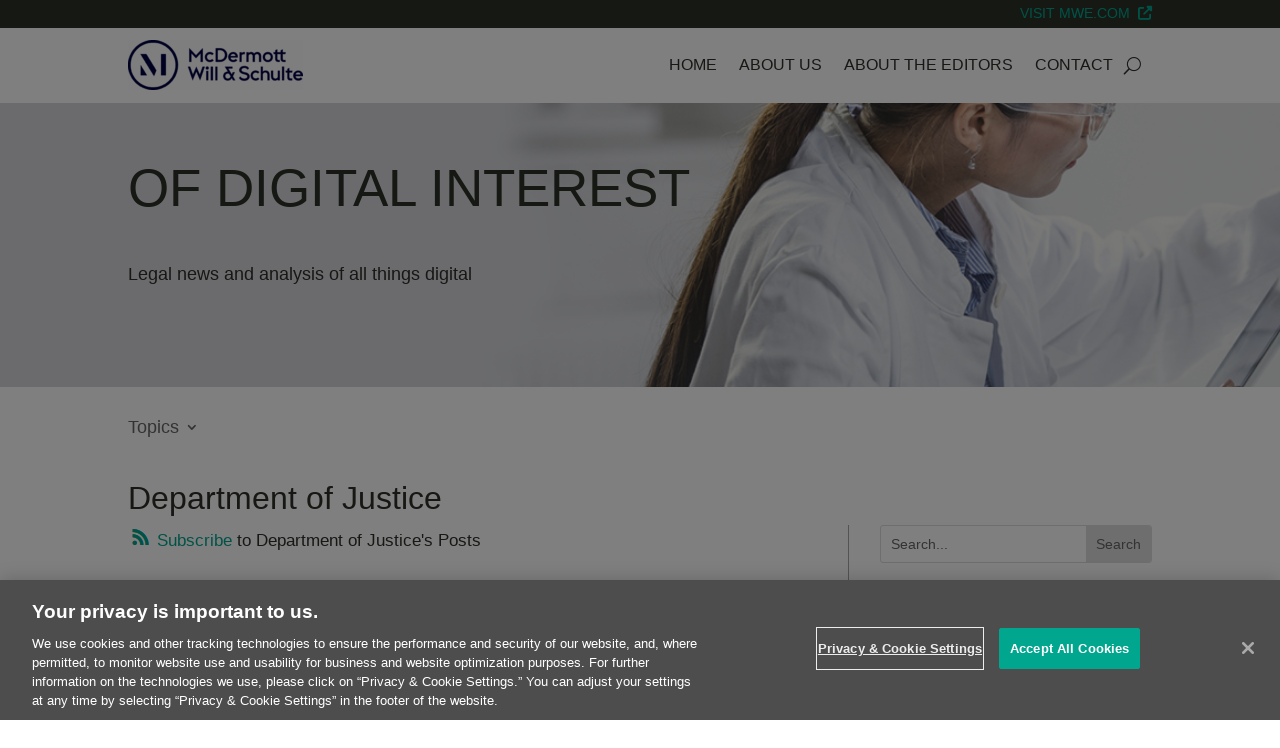

--- FILE ---
content_type: application/javascript
request_url: https://www.ofdigitalinterest.com/_Incapsula_Resource?SWJIYLWA=719d34d31c8e3a6e6fffd425f7e032f3&ns=2&cb=389434944
body_size: 19077
content:
var _0x1d5c=['\x44\x63\x4b\x35\x77\x37\x77\x76\x54\x54\x6f\x59','\x46\x6d\x41\x41','\x66\x63\x4f\x35\x44\x58\x4c\x44\x6a\x73\x4b\x75\x77\x37\x55\x3d','\x4a\x68\x33\x44\x6f\x67\x3d\x3d','\x77\x6f\x4c\x43\x6d\x4d\x4b\x32\x77\x36\x58\x43\x72\x41\x62\x44\x69\x47\x58\x43\x76\x73\x4b\x31','\x63\x57\x58\x44\x67\x41\x62\x43\x6b\x73\x4f\x44\x45\x53\x34\x2f\x77\x72\x56\x2b','\x77\x35\x76\x43\x73\x6a\x50\x43\x72\x73\x4f\x5a\x45\x51\x3d\x3d','\x51\x6c\x4a\x4d','\x41\x6a\x62\x43\x6e\x67\x3d\x3d','\x4f\x42\x48\x44\x6f\x51\x3d\x3d','\x49\x6b\x78\x4d\x45\x63\x4b\x49\x77\x70\x59\x70\x77\x34\x55\x3d','\x77\x36\x41\x31\x65\x67\x3d\x3d','\x4a\x38\x4b\x31\x77\x35\x49\x3d','\x77\x35\x52\x53\x43\x77\x3d\x3d','\x42\x73\x4b\x69\x47\x67\x3d\x3d','\x77\x72\x49\x6b\x51\x67\x3d\x3d','\x5a\x4d\x4b\x69\x77\x35\x34\x3d','\x77\x72\x7a\x43\x6a\x38\x4f\x70','\x48\x4d\x4b\x6c\x45\x41\x3d\x3d','\x77\x36\x44\x43\x74\x63\x4b\x45','\x77\x72\x6f\x67\x56\x6d\x73\x54\x4c\x67\x3d\x3d','\x77\x35\x48\x43\x75\x38\x4f\x71','\x77\x71\x33\x43\x68\x78\x45\x3d','\x54\x48\x6a\x43\x73\x38\x4f\x66\x77\x72\x39\x2f\x77\x72\x56\x36\x41\x4d\x4b\x6c\x46\x51\x3d\x3d','\x65\x63\x4f\x6e\x77\x36\x6e\x43\x76\x47\x2f\x43\x71\x54\x76\x44\x6f\x41\x3d\x3d','\x62\x57\x70\x44\x77\x71\x42\x50\x77\x6f\x5a\x50\x77\x70\x31\x72\x77\x70\x33\x43\x6d\x67\x3d\x3d','\x62\x48\x2f\x44\x6f\x41\x3d\x3d','\x56\x67\x56\x46','\x4b\x41\x44\x44\x74\x41\x3d\x3d','\x59\x6b\x64\x48','\x59\x63\x4f\x4f\x43\x73\x4b\x54','\x77\x36\x46\x2f\x4b\x58\x72\x43\x69\x73\x4f\x71\x77\x36\x59\x3d','\x4f\x67\x58\x43\x69\x67\x3d\x3d','\x42\x68\x74\x62\x5a\x4d\x4f\x62\x77\x6f\x31\x6b\x77\x35\x35\x54\x63\x67\x6a\x43\x73\x38\x4b\x4a\x41\x63\x4b\x4a\x64\x78\x76\x44\x68\x30\x55\x61\x77\x34\x72\x43\x6b\x4d\x4f\x4f\x77\x6f\x67\x36\x48\x55\x38\x6b\x77\x37\x76\x44\x75\x6c\x33\x44\x70\x73\x4f\x6d\x59\x31\x31\x79\x62\x63\x4f\x45\x53\x6d\x34\x3d','\x48\x68\x33\x44\x68\x77\x3d\x3d','\x48\x54\x44\x44\x6c\x47\x6e\x43\x75\x4d\x4b\x77','\x47\x4d\x4b\x53\x77\x37\x49\x3d','\x77\x34\x54\x43\x6c\x38\x4b\x43','\x4d\x51\x56\x6a\x4a\x73\x4f\x37\x77\x6f\x63\x3d','\x4e\x6c\x49\x50\x77\x37\x35\x71\x77\x36\x6f\x3d','\x43\x41\x76\x44\x6a\x46\x49\x67\x56\x41\x3d\x3d','\x77\x70\x2f\x43\x68\x32\x4d\x3d','\x77\x35\x58\x44\x75\x6c\x55\x3d','\x77\x72\x2f\x44\x70\x7a\x66\x44\x71\x79\x59\x64\x77\x6f\x44\x44\x6e\x73\x4b\x32','\x63\x46\x6a\x44\x6a\x51\x3d\x3d','\x77\x36\x34\x6c\x5a\x77\x3d\x3d','\x77\x6f\x54\x44\x6d\x38\x4f\x6d\x77\x37\x39\x6c','\x77\x6f\x66\x43\x67\x78\x6c\x67\x66\x54\x38\x3d','\x77\x37\x44\x43\x6f\x4d\x4b\x49','\x77\x35\x4a\x71\x54\x41\x3d\x3d','\x5a\x68\x70\x56\x64\x30\x66\x43\x67\x51\x3d\x3d','\x47\x4d\x4f\x4a\x48\x38\x4b\x61\x77\x37\x64\x58','\x77\x72\x7a\x44\x71\x44\x2f\x44\x75\x79\x55\x3d','\x77\x36\x67\x6c\x41\x41\x3d\x3d','\x47\x6a\x39\x44','\x47\x77\x76\x44\x6b\x73\x4b\x6e\x77\x37\x70\x44\x43\x63\x4f\x31\x59\x41\x3d\x3d','\x4e\x78\x6c\x61\x66\x45\x44\x43\x6a\x41\x3d\x3d','\x48\x57\x34\x4a','\x77\x72\x33\x43\x70\x57\x51\x3d','\x46\x55\x50\x43\x72\x6d\x49\x49\x4f\x43\x50\x44\x72\x77\x73\x79','\x4e\x63\x4b\x54\x77\x36\x38\x3d','\x61\x43\x41\x51\x63\x73\x4b\x6b\x59\x77\x3d\x3d','\x77\x72\x6b\x6a\x55\x67\x3d\x3d','\x57\x51\x52\x67','\x65\x73\x4b\x50\x47\x4d\x4b\x5a\x56\x41\x3d\x3d','\x59\x6d\x42\x44\x77\x72\x52\x50\x77\x70\x77\x3d','\x4a\x48\x73\x44','\x77\x34\x35\x59\x44\x67\x3d\x3d','\x77\x70\x2f\x43\x69\x53\x52\x7a\x65\x7a\x37\x43\x72\x67\x45\x3d','\x77\x37\x54\x43\x76\x4d\x4f\x59\x77\x34\x5a\x36\x59\x51\x3d\x3d','\x77\x36\x6c\x38\x4e\x77\x3d\x3d','\x45\x6e\x55\x79','\x5a\x31\x51\x41\x77\x37\x64\x77\x77\x36\x33\x43\x70\x4d\x4b\x57\x77\x6f\x74\x4d\x61\x63\x4f\x72\x65\x45\x6e\x44\x6e\x63\x4f\x37','\x4f\x73\x4b\x4e\x77\x34\x51\x3d','\x77\x70\x44\x43\x6b\x30\x45\x3d','\x77\x37\x48\x44\x75\x73\x4b\x41','\x77\x36\x4c\x44\x72\x57\x35\x51\x66\x63\x4f\x2f\x59\x41\x2f\x43\x6d\x63\x4b\x4b\x64\x63\x4f\x64\x50\x46\x50\x44\x6a\x68\x76\x44\x6a\x77\x3d\x3d','\x77\x72\x72\x44\x6b\x77\x44\x43\x6c\x56\x41\x65\x77\x6f\x45\x65\x77\x72\x63\x3d','\x66\x58\x56\x42\x77\x72\x70\x50','\x77\x35\x41\x73\x61\x73\x4f\x5a\x4f\x63\x4b\x59\x77\x37\x41\x3d','\x77\x34\x66\x43\x72\x73\x4f\x56','\x48\x52\x2f\x44\x6b\x45\x59\x39\x53\x57\x34\x65\x77\x70\x67\x6e\x51\x63\x4f\x53\x77\x36\x70\x6d\x66\x33\x74\x65\x54\x45\x74\x50\x77\x6f\x45\x2f\x77\x35\x67\x45\x50\x48\x54\x43\x6f\x38\x4f\x57\x57\x55\x4a\x43\x55\x55\x76\x43\x71\x55\x48\x43\x70\x41\x3d\x3d','\x4e\x38\x4b\x4e\x47\x4d\x4b\x53\x55\x63\x4b\x33\x77\x6f\x49\x3d','\x77\x70\x76\x43\x67\x38\x4f\x69\x77\x70\x6c\x53\x77\x70\x51\x3d','\x77\x37\x76\x43\x6a\x38\x4b\x52','\x77\x37\x58\x44\x6a\x73\x4b\x69','\x77\x35\x76\x44\x6e\x46\x34\x3d','\x77\x72\x7a\x43\x6a\x69\x35\x53\x77\x71\x37\x44\x75\x73\x4b\x6f\x77\x34\x44\x43\x6d\x57\x76\x44\x76\x73\x4b\x57\x77\x70\x33\x44\x6e\x46\x74\x73\x77\x36\x2f\x44\x70\x4d\x4b\x76\x77\x71\x59\x4f','\x41\x52\x62\x44\x69\x30\x59\x67\x54\x77\x3d\x3d','\x77\x72\x72\x44\x70\x53\x62\x44\x71\x53\x6b\x61\x77\x72\x48\x44\x6e\x73\x4b\x71\x77\x34\x7a\x44\x6e\x38\x4b\x41\x77\x36\x6b\x34\x77\x70\x42\x2b\x77\x71\x4a\x2f\x77\x72\x4a\x51\x77\x70\x4c\x43\x72\x63\x4b\x46\x77\x36\x34\x6d\x56\x77\x3d\x3d','\x4c\x4d\x4b\x35\x77\x35\x55\x3d','\x77\x37\x30\x49\x4f\x6a\x46\x4e\x66\x78\x77\x3d','\x52\x46\x50\x43\x72\x6d\x45\x5a\x4e\x67\x3d\x3d','\x5a\x42\x31\x67\x63\x77\x55\x50\x4f\x69\x64\x43','\x77\x6f\x6f\x6d\x77\x36\x66\x43\x74\x33\x38\x3d','\x77\x35\x50\x44\x67\x6d\x77\x3d','\x77\x71\x6a\x43\x76\x57\x66\x43\x6e\x6e\x54\x44\x6f\x63\x4f\x67','\x56\x73\x4b\x50\x77\x34\x78\x73\x55\x63\x4b\x74\x77\x6f\x73\x4e\x77\x71\x63\x3d','\x77\x71\x44\x43\x68\x7a\x56\x53\x77\x72\x50\x44\x76\x41\x3d\x3d','\x4e\x38\x4b\x4e\x47\x4d\x4b\x53\x55\x63\x4b\x33\x77\x71\x34\x4f\x56\x56\x68\x41\x77\x70\x30\x48\x77\x71\x56\x69\x4e\x78\x6e\x43\x74\x56\x46\x7a\x45\x38\x4f\x4f\x77\x37\x77\x4c\x77\x34\x59\x52\x77\x70\x50\x43\x73\x55\x49\x55\x77\x6f\x59\x50\x50\x69\x63\x3d','\x4a\x41\x37\x43\x76\x47\x66\x44\x72\x63\x4b\x30\x77\x37\x4d\x3d','\x53\x58\x37\x43\x73\x63\x4f\x4a\x77\x71\x56\x73\x77\x71\x31\x38','\x77\x37\x6a\x44\x75\x63\x4b\x55','\x77\x35\x4c\x44\x73\x33\x4c\x44\x6c\x53\x76\x43\x6d\x38\x4f\x6a','\x64\x63\x4f\x6d\x77\x36\x42\x35','\x52\x6c\x6e\x44\x6f\x47\x4d\x56\x4b\x69\x2f\x44\x72\x78\x6f\x2f\x77\x34\x34\x44','\x51\x38\x4f\x5a\x49\x41\x3d\x3d','\x77\x37\x7a\x44\x67\x56\x54\x43\x6a\x41\x63\x4c\x77\x35\x30\x48\x77\x36\x63\x3d','\x77\x35\x38\x72\x59\x73\x4f\x5a\x4c\x38\x4b\x32\x77\x37\x74\x42\x77\x72\x7a\x43\x6b\x57\x39\x48\x77\x71\x63\x67\x77\x71\x2f\x44\x74\x4d\x4b\x76\x77\x6f\x34\x4c\x77\x37\x45\x53','\x77\x34\x54\x44\x6c\x31\x49\x3d','\x77\x70\x6a\x43\x6c\x68\x74\x75\x66\x51\x3d\x3d','\x77\x36\x67\x53\x41\x4d\x4f\x32\x41\x6e\x63\x3d','\x55\x4d\x4b\x52\x77\x34\x52\x67\x51\x77\x3d\x3d','\x77\x34\x6e\x44\x6c\x38\x4b\x6a','\x59\x73\x4b\x62\x77\x36\x34\x3d','\x77\x35\x66\x44\x75\x48\x6a\x44\x6c\x79\x66\x43\x76\x41\x3d\x3d','\x51\x7a\x56\x64','\x61\x73\x4f\x74\x47\x67\x3d\x3d','\x56\x63\x4f\x65\x46\x38\x4b\x52\x63\x4d\x4b\x39\x77\x71\x7a\x43\x6e\x6d\x33\x44\x6d\x38\x4f\x6d','\x77\x36\x70\x2f\x4d\x30\x6e\x43\x6c\x38\x4f\x76','\x4f\x56\x6b\x6c','\x57\x38\x4f\x6c\x47\x41\x3d\x3d','\x77\x37\x5a\x32\x4b\x45\x6e\x43\x69\x73\x4f\x70\x77\x35\x7a\x43\x6a\x38\x4b\x52\x77\x36\x6a\x44\x69\x67\x3d\x3d','\x51\x38\x4f\x61\x45\x4d\x4b\x56\x77\x37\x42\x62\x77\x71\x56\x78','\x77\x36\x42\x78\x48\x77\x3d\x3d','\x43\x69\x44\x44\x67\x48\x50\x43\x72\x38\x4b\x6e\x77\x37\x54\x44\x6f\x57\x6e\x43\x72\x41\x3d\x3d','\x4c\x30\x51\x45\x77\x36\x74\x66\x77\x36\x58\x43\x74\x63\x4f\x59\x77\x70\x6f\x3d','\x63\x43\x41\x4e\x59\x51\x3d\x3d','\x77\x34\x7a\x43\x76\x44\x37\x43\x71\x63\x4f\x56\x41\x41\x3d\x3d','\x4c\x78\x6c\x48\x62\x77\x3d\x3d','\x77\x71\x48\x43\x6a\x54\x6c\x63\x77\x71\x76\x44\x73\x51\x3d\x3d','\x77\x36\x33\x44\x69\x6b\x50\x43\x67\x68\x55\x4e\x77\x34\x4d\x3d','\x77\x35\x37\x44\x67\x73\x4f\x67','\x43\x53\x44\x44\x70\x41\x3d\x3d','\x77\x35\x33\x44\x6e\x32\x59\x3d','\x61\x57\x2f\x44\x71\x53\x7a\x43\x73\x73\x4f\x34','\x41\x42\x4c\x43\x72\x77\x3d\x3d','\x43\x7a\x48\x44\x6c\x51\x3d\x3d','\x77\x70\x45\x49\x58\x67\x3d\x3d','\x53\x63\x4b\x7a\x77\x37\x6b\x2f\x77\x72\x62\x43\x69\x31\x72\x43\x74\x4d\x4b\x5a\x77\x37\x41\x6f\x77\x6f\x31\x6f\x77\x37\x4d\x69\x53\x67\x3d\x3d','\x77\x34\x2f\x44\x73\x6b\x58\x44\x68\x43\x48\x43\x76\x63\x4f\x72\x4f\x67\x3d\x3d','\x61\x42\x63\x51','\x4d\x46\x67\x49\x77\x37\x63\x3d','\x61\x32\x76\x44\x73\x53\x4c\x43\x6f\x63\x4f\x78\x45\x54\x4d\x6b','\x77\x35\x77\x36\x5a\x38\x4f\x50\x4e\x63\x4b\x6b','\x4e\x52\x31\x43\x63\x6c\x50\x43\x68\x52\x4a\x66\x41\x63\x4b\x4a\x77\x37\x4c\x44\x70\x57\x4a\x4b\x58\x69\x45\x3d','\x77\x71\x37\x43\x73\x48\x37\x43\x6a\x48\x67\x3d','\x77\x6f\x48\x43\x67\x38\x4f\x69\x77\x70\x70\x4a\x77\x6f\x34\x3d','\x53\x38\x4f\x4f\x43\x4d\x4b\x66\x77\x36\x4e\x54\x77\x72\x35\x77\x77\x72\x50\x43\x68\x6d\x42\x68\x4c\x63\x4f\x45\x47\x6c\x50\x44\x6a\x41\x3d\x3d','\x58\x6c\x66\x43\x72\x48\x4d\x49','\x66\x4d\x4f\x79\x77\x37\x76\x43\x68\x32\x6e\x43\x6f\x7a\x73\x3d','\x77\x36\x66\x44\x6a\x6b\x62\x43\x67\x41\x59\x44\x77\x34\x63\x4e\x77\x37\x48\x44\x69\x63\x4b\x36\x77\x71\x78\x4e\x77\x72\x49\x77\x77\x34\x68\x51\x77\x6f\x54\x43\x75\x7a\x6a\x43\x68\x44\x6b\x59\x77\x35\x6a\x44\x70\x67\x5a\x73','\x63\x69\x51\x53\x59\x4d\x4b\x31','\x49\x68\x50\x44\x68\x77\x3d\x3d','\x4f\x33\x45\x63\x77\x35\x44\x44\x6f\x30\x54\x44\x67\x67\x3d\x3d','\x54\x38\x4b\x45\x77\x34\x5a\x75\x51\x38\x4b\x73','\x77\x36\x68\x37\x4b\x30\x66\x43\x68\x4d\x4f\x6d\x77\x37\x66\x43\x68\x63\x4b\x62\x77\x72\x4c\x43\x68\x7a\x72\x43\x76\x79\x38\x72\x77\x34\x66\x43\x6c\x38\x4f\x44','\x55\x38\x4f\x4f\x45\x73\x4b\x44\x77\x36\x45\x3d','\x77\x34\x6a\x43\x73\x54\x33\x43\x73\x63\x4f\x57\x47\x32\x54\x44\x6c\x67\x3d\x3d','\x77\x71\x4c\x43\x67\x79\x31\x63\x77\x71\x44\x44\x74\x63\x4b\x44\x77\x34\x72\x43\x6b\x7a\x48\x43\x74\x4d\x4b\x64\x77\x70\x44\x43\x6d\x46\x6c\x70\x77\x36\x7a\x44\x70\x73\x4b\x30','\x77\x6f\x58\x43\x71\x57\x6c\x4a\x77\x72\x63\x3d','\x77\x37\x46\x2f\x50\x30\x72\x43\x6b\x63\x4f\x75\x77\x37\x58\x43\x6a\x38\x4b\x62','\x77\x71\x59\x70\x57\x58\x67\x42\x4b\x56\x6e\x43\x75\x67\x3d\x3d','\x66\x6d\x6c\x59\x77\x72\x52\x53\x77\x70\x70\x6c\x77\x70\x74\x6e\x77\x6f\x62\x43\x6a\x63\x4f\x56\x77\x72\x73\x78\x41\x63\x4b\x4f\x77\x72\x51\x3d','\x46\x51\x49\x6c\x5a\x6b\x41\x57\x56\x68\x51\x53\x77\x72\x49\x32\x77\x34\x4d\x76','\x77\x37\x66\x44\x75\x58\x4a\x45\x59\x4d\x4f\x69','\x77\x37\x6f\x42\x4c\x54\x31\x4e\x5a\x54\x6f\x47\x77\x6f\x59\x3d','\x77\x35\x37\x44\x70\x58\x2f\x44\x67\x79\x66\x43\x70\x77\x3d\x3d','\x57\x6e\x72\x44\x72\x79\x72\x43\x71\x4d\x4f\x6b\x43\x6a\x45\x3d','\x52\x73\x4b\x5a\x77\x34\x46\x36\x51\x38\x4b\x33','\x44\x38\x4b\x52\x42\x57\x50\x43\x75\x63\x4b\x76\x57\x4d\x4f\x61\x66\x54\x58\x43\x6d\x51\x3d\x3d','\x77\x37\x33\x43\x6f\x63\x4f\x66\x77\x35\x4a\x36\x65\x67\x3d\x3d','\x65\x67\x52\x4f\x48\x38\x4b\x52\x77\x70\x73\x3d','\x51\x4d\x4f\x58\x46\x38\x4b\x46\x77\x37\x42\x42','\x56\x6e\x62\x43\x73\x38\x4f\x49\x77\x71\x35\x31','\x59\x4d\x4f\x72\x77\x37\x70\x69\x48\x73\x4b\x56','\x77\x71\x58\x44\x75\x54\x62\x44\x76\x43\x45\x3d','\x47\x38\x4b\x6b\x77\x36\x45\x49\x55\x43\x51\x3d','\x64\x63\x4f\x73\x43\x77\x3d\x3d','\x77\x36\x67\x63\x4a\x69\x56\x51\x59\x67\x3d\x3d','\x77\x6f\x54\x43\x68\x38\x4f\x71\x77\x70\x39\x55\x77\x70\x55\x3d','\x77\x35\x7a\x44\x67\x4d\x4b\x36\x77\x36\x37\x43\x71\x42\x77\x3d','\x77\x6f\x72\x43\x6b\x52\x4a\x30\x5a\x6a\x72\x43\x71\x52\x4d\x31','\x77\x35\x35\x52\x5a\x46\x56\x43\x4d\x77\x3d\x3d','\x55\x6b\x33\x44\x76\x73\x4f\x53\x77\x70\x67\x6c\x64\x63\x4b\x4a\x77\x37\x66\x44\x6e\x63\x4f\x45\x59\x51\x3d\x3d','\x77\x71\x2f\x44\x73\x54\x72\x44\x76\x54\x51\x48','\x57\x78\x6f\x51\x66\x4d\x4b\x33\x59\x38\x4f\x67\x77\x36\x31\x65\x5a\x47\x34\x3d','\x59\x54\x30\x58\x5a\x73\x4b\x6b\x65\x41\x3d\x3d','\x50\x6c\x67\x4d\x77\x35\x68\x72\x77\x37\x62\x43\x76\x38\x4f\x62\x77\x6f\x39\x4f\x59\x63\x4f\x6f\x59\x77\x3d\x3d','\x45\x63\x4b\x6f\x77\x37\x45\x69\x77\x71\x7a\x43\x6c\x77\x3d\x3d','\x77\x71\x37\x44\x70\x6a\x37\x44\x6a\x7a\x55\x41\x77\x6f\x48\x44\x6c\x73\x4b\x7a\x77\x34\x7a\x43\x69\x38\x4b\x4d\x77\x36\x59\x56\x77\x70\x46\x2f\x77\x71\x49\x74\x77\x72\x68\x4b\x77\x70\x2f\x43\x70\x4d\x4b\x43','\x77\x36\x59\x52\x61\x38\x4f\x51\x4a\x4d\x4b\x35\x77\x37\x39\x52\x77\x37\x48\x43\x70\x31\x55\x6a\x77\x70\x63\x52\x77\x70\x6e\x44\x74\x4d\x4b\x71\x77\x6f\x67\x58\x77\x37\x41\x54\x77\x70\x67\x3d','\x77\x6f\x2f\x43\x69\x52\x52\x79\x5a\x44\x4c\x43\x72\x68\x4a\x32\x77\x6f\x30\x35\x65\x33\x4c\x44\x75\x38\x4b\x37\x56\x38\x4f\x79\x48\x67\x58\x44\x72\x63\x4b\x74\x66\x63\x4b\x4c\x54\x31\x44\x44\x68\x30\x67\x75\x77\x34\x68\x78','\x4a\x77\x68\x6f\x4a\x73\x4f\x37\x77\x6f\x59\x3d','\x77\x34\x33\x44\x6e\x6d\x78\x53\x64\x73\x4f\x31\x54\x51\x50\x43\x6c\x38\x4b\x62\x59\x73\x4f\x73\x4f\x31\x6e\x44\x6b\x78\x7a\x44\x6a\x4d\x4f\x72\x64\x38\x4f\x55\x77\x72\x41\x3d','\x43\x69\x72\x44\x6c\x57\x2f\x43\x6f\x63\x4b\x6e\x77\x34\x37\x44\x72\x44\x66\x44\x72\x63\x4b\x6a\x77\x6f\x6e\x43\x6e\x31\x41\x50\x4a\x63\x4f\x45\x47\x42\x4a\x46\x77\x35\x6b\x53\x77\x34\x67\x42\x52\x63\x4f\x75\x64\x38\x4f\x45\x49\x79\x58\x43\x76\x4d\x4f\x67\x77\x72\x33\x43\x6f\x44\x63\x31\x77\x72\x41\x3d','\x53\x69\x62\x44\x6b\x6e\x6e\x43\x6b\x38\x4b\x6a\x77\x35\x50\x44\x76\x48\x50\x43\x72\x38\x4b\x73\x77\x6f\x7a\x43\x6a\x33\x6f\x61\x4f\x63\x4f\x51\x46\x42\x78\x66\x77\x35\x73\x37\x77\x37\x45\x59\x53\x63\x4f\x34\x66\x63\x4f\x7a','\x4b\x6b\x55\x4f\x77\x37\x70\x37\x77\x37\x48\x43\x6f\x38\x4b\x59\x77\x70\x68\x66\x65\x73\x4f\x30\x5a\x45\x66\x44\x68\x77\x3d\x3d','\x77\x6f\x37\x43\x6e\x68\x35\x30\x66\x53\x51\x3d','\x50\x58\x67\x62\x77\x34\x54\x44\x6f\x30\x58\x44\x6e\x77\x3d\x3d','\x77\x71\x76\x43\x6a\x6a\x52\x58\x77\x71\x62\x44\x75\x4d\x4f\x5a\x77\x35\x66\x43\x68\x47\x37\x43\x74\x73\x4b\x52\x77\x6f\x44\x43\x6d\x51\x3d\x3d','\x59\x48\x4c\x44\x72\x6a\x6a\x43\x73\x73\x4f\x6a','\x64\x69\x41\x50\x59\x4d\x4b\x35\x65\x63\x4f\x78','\x77\x35\x7a\x44\x73\x58\x6e\x44\x6b\x6a\x4c\x43\x75\x4d\x4b\x72\x4c\x63\x4b\x7a\x77\x35\x76\x43\x67\x73\x4b\x65\x42\x47\x38\x3d','\x4d\x52\x6b\x34\x66\x45\x49\x41','\x4f\x32\x38\x47\x77\x35\x54\x44\x72\x31\x6e\x44\x67\x67\x3d\x3d','\x77\x36\x37\x44\x6e\x63\x4b\x78\x77\x35\x7a\x43\x72\x78\x7a\x44\x6e\x32\x33\x43\x72\x38\x4f\x6b\x77\x72\x34\x3d','\x51\x4d\x4f\x4b\x43\x38\x4b\x46\x62\x63\x4b\x67','\x4e\x63\x4b\x45\x48\x4d\x4b\x41\x55\x63\x4b\x72\x77\x70\x52\x44\x43\x6b\x6f\x4f\x77\x34\x70\x43','\x77\x72\x4d\x39\x55\x58\x38\x54\x4e\x51\x3d\x3d','\x77\x71\x4c\x43\x6c\x57\x45\x3d','\x49\x4d\x4b\x4e\x41\x73\x4b\x58\x57\x63\x4b\x31\x77\x71\x55\x44\x52\x46\x39\x41\x77\x35\x41\x4d\x77\x72\x78\x71\x50\x42\x62\x43\x71\x67\x3d\x3d','\x41\x73\x4b\x78\x77\x37\x51\x6b\x77\x72\x30\x3d','\x47\x68\x72\x44\x69\x30\x55\x37\x55\x42\x38\x50\x77\x6f\x38\x41\x43\x4d\x4f\x4a\x77\x36\x31\x73\x66\x53\x73\x34','\x62\x77\x31\x51\x42\x63\x4b\x5a','\x62\x51\x4e\x76\x42\x4d\x4b\x4f\x77\x70\x64\x36\x77\x6f\x30\x3d','\x77\x35\x66\x44\x6a\x73\x4f\x69\x77\x36\x4e\x6e\x45\x32\x55\x30\x51\x38\x4f\x37\x56\x58\x50\x43\x6e\x63\x4f\x4a\x77\x34\x44\x43\x67\x7a\x56\x54','\x77\x35\x72\x44\x69\x4d\x4b\x6d\x77\x35\x37\x43\x73\x41\x37\x44\x69\x58\x4d\x3d','\x77\x35\x6e\x43\x6d\x4d\x4b\x57\x77\x36\x2f\x43\x67\x32\x74\x38\x4e\x73\x4b\x56\x77\x36\x4c\x44\x6d\x63\x4f\x2f\x77\x70\x39\x6e\x77\x37\x51\x3d','\x77\x72\x33\x43\x71\x58\x76\x43\x69\x6d\x6e\x44\x76\x41\x3d\x3d','\x4c\x51\x4e\x69\x4a\x63\x4f\x36','\x47\x73\x4b\x78\x77\x36\x34\x34\x77\x72\x2f\x43\x68\x56\x72\x44\x75\x38\x4b\x4f\x77\x71\x67\x71\x77\x6f\x35\x7a\x77\x37\x77\x7a\x54\x4d\x4f\x57\x77\x35\x44\x43\x6e\x63\x4f\x57','\x4a\x4d\x4b\x4f\x41\x38\x4b\x62\x58\x63\x4b\x36\x77\x6f\x55\x43\x51\x6b\x49\x3d','\x64\x4d\x4f\x39\x44\x30\x2f\x44\x67\x4d\x4b\x69\x77\x36\x54\x43\x76\x55\x33\x43\x6d\x73\x4f\x5a\x77\x37\x6e\x44\x73\x77\x48\x43\x72\x44\x74\x61\x77\x36\x48\x44\x6a\x33\x2f\x44\x6e\x4d\x4b\x4a\x77\x70\x6b\x3d','\x77\x34\x2f\x44\x6a\x73\x4f\x34\x77\x37\x39\x6c','\x4f\x4d\x4b\x6d\x77\x36\x6b\x3d','\x63\x63\x4f\x6a\x77\x36\x58\x43\x72\x6e\x33\x43\x72\x7a\x6e\x44\x74\x77\x3d\x3d','\x49\x53\x66\x44\x6e\x48\x2f\x43\x72\x38\x4b\x32\x77\x6f\x37\x44\x73\x33\x7a\x43\x73\x4d\x4b\x7a\x77\x34\x58\x43\x69\x32\x59\x41\x4d\x73\x4f\x50\x42\x56\x30\x48\x77\x35\x51\x45\x77\x35\x4d\x53\x58\x73\x4f\x32','\x4e\x42\x46\x74\x49\x4d\x4f\x71','\x77\x35\x62\x43\x71\x44\x48\x43\x70\x38\x4f\x56\x42\x6c\x63\x3d','\x77\x72\x50\x43\x74\x47\x76\x43\x69\x67\x3d\x3d','\x77\x35\x63\x33\x59\x38\x4f\x65\x4a\x4d\x4b\x6c\x77\x35\x63\x3d','\x41\x4d\x4b\x56\x42\x32\x6a\x43\x6e\x63\x4b\x76','\x77\x6f\x54\x43\x6f\x57\x74\x59\x77\x72\x30\x79\x77\x35\x45\x69\x77\x72\x44\x44\x76\x79\x6c\x7a\x77\x70\x52\x79\x58\x33\x4a\x58\x77\x70\x51\x54\x77\x35\x4d\x3d','\x77\x6f\x48\x43\x68\x38\x4f\x67\x77\x6f\x74\x44','\x77\x34\x70\x73\x4c\x41\x3d\x3d','\x4e\x41\x6c\x41\x66\x6b\x62\x43\x73\x77\x39\x55\x42\x38\x4f\x50','\x77\x71\x2f\x43\x75\x48\x7a\x43\x6e\x58\x4c\x44\x75\x4d\x4b\x39\x77\x70\x35\x43\x77\x35\x46\x65\x49\x4d\x4b\x62\x77\x37\x4e\x56\x77\x37\x74\x65\x77\x72\x51\x6a\x77\x35\x6a\x44\x75\x67\x3d\x3d','\x65\x47\x52\x42\x77\x71\x5a\x65','\x77\x6f\x72\x43\x76\x32\x77\x3d','\x77\x35\x66\x43\x71\x43\x6a\x43\x6f\x4d\x4f\x43\x50\x48\x50\x44\x6b\x6c\x78\x73\x77\x37\x6b\x3d','\x47\x68\x72\x44\x69\x30\x55\x37\x55\x42\x38\x73\x77\x6f\x55\x78\x4f\x38\x4f\x33\x77\x35\x5a\x6e\x64\x47\x64\x30\x57\x41\x4a\x49\x77\x70\x56\x63\x77\x35\x6b\x46\x50\x44\x48\x43\x75\x73\x4b\x43','\x77\x70\x76\x43\x68\x7a\x6c\x79\x77\x6f\x76\x44\x68\x73\x4b\x53\x77\x34\x76\x43\x68\x58\x72\x43\x73\x63\x4b\x52\x77\x70\x7a\x43\x6d\x32\x68\x76\x77\x37\x54\x44\x74\x38\x4b\x6a\x77\x72\x41\x4a','\x77\x34\x44\x43\x6b\x4d\x4b\x4f\x77\x36\x4c\x43\x69\x33\x30\x6d\x4f\x73\x4b\x49\x77\x71\x4c\x44\x68\x63\x4f\x34\x77\x6f\x35\x69\x77\x36\x4a\x36\x42\x73\x4f\x7a\x44\x63\x4f\x73\x57\x68\x46\x52\x43\x41\x45\x37\x55\x4d\x4b\x65\x52\x51\x3d\x3d','\x61\x38\x4f\x6a\x77\x36\x66\x43\x76\x47\x30\x3d','\x51\x56\x66\x44\x74\x73\x4f\x48\x77\x6f\x55\x35\x52\x4d\x4b\x50\x77\x37\x58\x44\x6d\x38\x4f\x56','\x49\x41\x33\x43\x6d\x6e\x54\x44\x74\x73\x4b\x7a\x77\x36\x35\x76','\x4e\x73\x4b\x2f\x77\x37\x63\x39\x77\x72\x33\x43\x68\x55\x44\x43\x76\x4d\x4b\x49\x77\x37\x38\x35\x77\x6f\x52\x79\x77\x37\x52\x32\x58\x38\x4f\x51\x77\x35\x62\x43\x6b\x63\x4f\x64\x77\x71\x30\x4c\x77\x35\x7a\x43\x6e\x63\x4f\x71\x77\x37\x4d\x44\x77\x37\x6e\x44\x6e\x30\x74\x46\x66\x63\x4f\x6d\x77\x6f\x2f\x44\x71\x54\x2f\x44\x6a\x73\x4b\x72\x77\x37\x42\x38\x77\x71\x51\x35\x50\x63\x4f\x4f\x64\x4d\x4b\x2f\x77\x6f\x70\x76\x77\x70\x6e\x43\x6c\x6e\x38\x2f\x77\x36\x73\x6e\x42\x6d\x70\x49\x77\x34\x72\x43\x67\x6a\x39\x55\x42\x33\x49\x4c\x41\x63\x4b\x6a\x77\x35\x2f\x44\x74\x6e\x33\x43\x6d\x53\x66\x44\x72\x4d\x4b\x79\x77\x35\x54\x44\x6e\x4d\x4b\x48\x77\x71\x76\x44\x6c\x63\x4b\x63\x77\x34\x6a\x44\x72\x38\x4f\x66\x77\x70\x6a\x44\x69\x41\x3d\x3d','\x57\x58\x62\x43\x73\x63\x4f\x5a\x77\x71\x34\x3d','\x56\x38\x4b\x58\x77\x36\x63\x3d','\x41\x54\x7a\x44\x67\x77\x3d\x3d','\x49\x51\x7a\x43\x72\x57\x58\x44\x6f\x73\x4b\x7a\x77\x36\x35\x74\x4d\x67\x3d\x3d','\x47\x41\x44\x44\x68\x4d\x4b\x78\x77\x37\x56\x46\x43\x63\x4f\x6a','\x49\x67\x51\x6a\x66\x46\x38\x63\x59\x43\x67\x3d','\x66\x79\x6c\x58\x77\x72\x59\x3d','\x77\x35\x33\x44\x6c\x38\x4b\x77\x77\x36\x6a\x43\x73\x51\x72\x44\x6c\x48\x54\x44\x6f\x38\x4f\x73\x77\x71\x6a\x44\x74\x6a\x54\x44\x68\x63\x4b\x63\x77\x35\x50\x44\x72\x42\x62\x43\x6b\x52\x33\x44\x74\x51\x3d\x3d','\x56\x46\x6e\x44\x74\x4d\x4f\x42\x77\x70\x51\x3d','\x47\x73\x4b\x7a\x77\x36\x73\x4f\x53\x54\x49\x54\x4f\x78\x66\x44\x71\x33\x58\x44\x6c\x51\x3d\x3d','\x77\x71\x2f\x44\x76\x7a\x4c\x44\x6f\x6d\x34\x41\x77\x6f\x48\x44\x71\x4d\x4b\x6d\x77\x34\x72\x43\x69\x38\x4b\x4e\x77\x36\x39\x2b\x77\x35\x63\x2f\x77\x72\x6f\x36\x77\x72\x6c\x42\x77\x6f\x66\x43\x71\x51\x3d\x3d','\x77\x37\x49\x57\x41\x73\x4f\x6b\x45\x77\x3d\x3d','\x77\x36\x62\x44\x72\x6b\x68\x44\x5a\x73\x4f\x34\x55\x51\x30\x3d','\x77\x72\x67\x6b\x54\x6d\x55\x41\x4a\x31\x2f\x43\x75\x4d\x4b\x74\x77\x72\x30\x68\x63\x46\x2f\x44\x74\x48\x59\x54\x43\x38\x4f\x37\x77\x6f\x58\x43\x68\x51\x42\x42\x77\x34\x66\x44\x6e\x41\x3d\x3d','\x62\x4d\x4f\x39\x46\x56\x50\x44\x67\x67\x3d\x3d','\x51\x56\x66\x44\x74\x73\x4f\x61\x77\x70\x51\x6f\x52\x63\x4b\x46\x77\x36\x37\x44\x6d\x67\x3d\x3d','\x77\x36\x44\x44\x74\x57\x38\x3d','\x4d\x41\x51\x6e\x5a\x6c\x55\x57\x57\x69\x49\x41\x77\x72\x30\x3d','\x66\x4d\x4f\x70\x46\x30\x58\x44\x6b\x38\x4b\x71\x77\x37\x2f\x43\x76\x41\x3d\x3d','\x77\x34\x76\x43\x76\x69\x37\x43\x6f\x4d\x4f\x56\x47\x6a\x6a\x44\x6a\x46\x4a\x67\x77\x37\x6e\x44\x68\x77\x3d\x3d','\x77\x34\x7a\x44\x74\x48\x4c\x44\x68\x44\x73\x3d','\x77\x34\x76\x43\x76\x69\x37\x43\x6f\x4d\x4f\x56\x47\x6a\x6a\x44\x6b\x31\x35\x74\x77\x36\x72\x44\x68\x38\x4b\x45','\x77\x70\x33\x43\x68\x78\x74\x79\x62\x41\x3d\x3d','\x4b\x68\x56\x6f\x4d\x73\x4f\x6e\x77\x6f\x45\x3d','\x77\x35\x77\x74\x62\x38\x4f\x4d\x4b\x41\x3d\x3d','\x61\x32\x70\x4d\x77\x71\x4e\x53\x77\x71\x74\x73\x77\x70\x74\x74\x77\x70\x76\x43\x6a\x73\x4f\x43\x77\x70\x73\x77\x42\x38\x4b\x54','\x77\x71\x6e\x43\x6d\x6a\x4a\x47\x77\x72\x50\x44\x70\x77\x3d\x3d','\x77\x37\x66\x44\x72\x6e\x70\x48\x66\x63\x4f\x4f\x57\x68\x4c\x43\x6c\x63\x4b\x33\x66\x73\x4f\x46\x4a\x31\x48\x44\x68\x41\x3d\x3d','\x54\x55\x37\x43\x71\x58\x55\x5a\x4c\x51\x3d\x3d','\x52\x73\x4b\x4f\x77\x37\x39\x73\x56\x63\x4b\x47\x77\x70\x63\x48\x77\x72\x51\x37\x77\x6f\x4a\x69\x47\x56\x48\x44\x67\x42\x59\x46\x5a\x4d\x4b\x57\x77\x6f\x48\x44\x76\x6c\x73\x3d','\x43\x63\x4b\x31\x77\x36\x59\x66\x53\x79\x42\x54\x42\x78\x50\x44\x67\x46\x58\x44\x74\x63\x4b\x52\x77\x6f\x45\x33\x77\x6f\x74\x68\x4f\x57\x38\x3d','\x77\x70\x34\x4d\x66\x45\x67\x69\x43\x48\x54\x43\x6c\x4d\x4b\x54\x77\x35\x49\x52\x54\x41\x3d\x3d','\x77\x35\x6e\x43\x6d\x4d\x4b\x57\x77\x36\x2f\x43\x67\x32\x74\x38\x4e\x73\x4b\x56\x77\x36\x4c\x44\x6d\x38\x4f\x6c\x77\x70\x46\x79\x77\x35\x56\x33\x47\x63\x4f\x6b\x55\x4d\x4b\x32\x57\x53\x64\x4c\x48\x52\x77\x39\x43\x73\x4b\x4c\x58\x67\x3d\x3d','\x49\x7a\x4e\x65','\x47\x63\x4b\x35\x77\x37\x55\x30\x77\x6f\x7a\x43\x6e\x56\x37\x44\x73\x63\x4b\x50','\x41\x43\x54\x44\x67\x48\x50\x43\x71\x38\x4b\x6a\x77\x35\x54\x44\x74\x32\x76\x44\x70\x38\x4b\x77\x77\x6f\x48\x43\x69\x57\x67\x48\x4f\x4d\x4f\x54\x58\x42\x68\x4d\x77\x35\x59\x47\x77\x34\x6b\x64\x46\x38\x4b\x6a\x49\x77\x3d\x3d','\x43\x4d\x4b\x39\x77\x36\x51\x4f\x51\x51\x3d\x3d','\x77\x35\x6c\x38\x5a\x51\x3d\x3d','\x77\x6f\x6b\x36\x77\x37\x37\x43\x75\x57\x4c\x43\x72\x46\x45\x3d','\x77\x37\x4d\x65\x41\x4d\x4f\x31\x47\x57\x68\x49\x77\x70\x62\x43\x6d\x4d\x4b\x32\x77\x71\x44\x43\x6e\x7a\x44\x44\x6f\x52\x44\x43\x72\x30\x34\x3d','\x77\x37\x2f\x43\x74\x63\x4f\x5a\x77\x34\x4e\x76\x5a\x57\x6a\x43\x70\x77\x54\x43\x72\x51\x3d\x3d','\x54\x63\x4b\x41\x77\x35\x35\x67\x55\x4d\x4b\x6c\x77\x70\x45\x48\x77\x72\x46\x6d\x77\x70\x4a\x6a\x4f\x45\x72\x44\x73\x67\x45\x42\x66\x73\x4b\x42\x77\x71\x33\x44\x75\x6c\x33\x43\x71\x73\x4f\x48\x59\x4d\x4b\x7a\x77\x35\x30\x67\x77\x37\x50\x44\x74\x6b\x48\x44\x74\x45\x49\x79\x45\x6d\x76\x43\x75\x38\x4f\x41\x65\x41\x3d\x3d','\x77\x36\x54\x44\x6f\x48\x64\x43\x63\x51\x3d\x3d','\x47\x41\x44\x44\x67\x46\x4d\x56\x51\x46\x51\x56\x77\x70\x51\x58\x48\x63\x4f\x50\x77\x36\x55\x3d','\x77\x6f\x6e\x43\x6c\x42\x5a\x70\x62\x53\x51\x3d','\x52\x38\x4f\x41\x41\x38\x4b\x59\x66\x51\x3d\x3d','\x4b\x63\x4b\x41\x47\x38\x4b\x63\x58\x38\x4b\x34\x77\x6f\x55\x45\x58\x77\x49\x49\x77\x70\x34\x4f\x77\x71\x4a\x45\x4f\x52\x4c\x43\x71\x48\x35\x65\x4c\x38\x4b\x61\x77\x37\x52\x57\x77\x6f\x51\x57\x77\x70\x7a\x43\x75\x30\x4d\x42\x77\x72\x52\x51\x42\x6d\x31\x57\x77\x6f\x48\x43\x6c\x38\x4f\x37\x77\x70\x34\x3d','\x77\x34\x33\x44\x76\x48\x72\x44\x68\x54\x59\x3d','\x77\x36\x33\x43\x71\x73\x4f\x54\x77\x35\x4e\x50\x62\x6c\x6e\x43\x6f\x52\x6e\x43\x6d\x6b\x34\x46\x77\x35\x38\x3d','\x77\x72\x72\x43\x6f\x33\x50\x43\x6c\x33\x6e\x44\x76\x41\x3d\x3d','\x4e\x68\x4d\x77\x59\x56\x49\x3d','\x4b\x63\x4b\x41\x47\x38\x4b\x63\x58\x38\x4b\x34\x77\x6f\x55\x45\x58\x77\x49\x49\x77\x70\x34\x4f\x77\x71\x4a\x45\x4f\x52\x4c\x43\x71\x48\x35\x65\x4c\x38\x4b\x61\x77\x37\x52\x57\x77\x6f\x51\x57\x77\x70\x7a\x43\x75\x30\x4d\x42\x77\x72\x52\x54\x42\x6d\x31\x57\x77\x6f\x48\x43\x6c\x38\x4f\x37\x77\x70\x34\x3d','\x41\x63\x4b\x6a\x77\x37\x30\x6a\x77\x70\x6e\x43\x67\x30\x76\x44\x75\x73\x4b\x49\x77\x34\x49\x6f\x77\x70\x56\x38','\x44\x44\x66\x44\x6c\x33\x54\x43\x71\x4d\x4b\x78','\x65\x78\x35\x64\x48\x73\x4b\x59','\x77\x37\x7a\x44\x6f\x47\x31\x65\x63\x38\x4f\x77\x53\x77\x58\x43\x6b\x38\x4f\x51\x59\x4d\x4f\x66\x50\x56\x33\x44\x69\x42\x76\x44\x6a\x38\x4f\x45\x44\x38\x4f\x2f\x77\x72\x66\x43\x76\x73\x4f\x76\x61\x6d\x50\x44\x76\x32\x58\x43\x71\x78\x6e\x44\x74\x63\x4b\x34\x62\x73\x4f\x57\x77\x35\x76\x43\x71\x6c\x37\x44\x6f\x52\x49\x73\x77\x37\x4e\x78\x77\x36\x2f\x43\x68\x33\x54\x44\x6d\x63\x4b\x63','\x77\x34\x6e\x44\x67\x38\x4f\x68\x77\x36\x31\x70\x48\x47\x49\x3d','\x56\x38\x4f\x31\x47\x6c\x54\x44\x69\x4d\x4b\x77\x77\x37\x2f\x43\x74\x45\x76\x43\x6c\x4d\x4f\x77\x77\x37\x7a\x44\x75\x67\x50\x44\x75\x51\x70\x35\x77\x34\x4c\x44\x6b\x68\x4c\x43\x6c\x38\x4b\x2f\x77\x35\x6e\x43\x6d\x63\x4b\x70','\x51\x58\x62\x43\x71\x38\x4f\x46\x77\x71\x78\x73\x77\x72\x52\x32\x42\x73\x4f\x6b\x42\x55\x33\x43\x6a\x4d\x4b\x72\x77\x37\x51\x3d','\x52\x30\x44\x44\x73\x63\x4f\x48\x77\x6f\x55\x34','\x77\x37\x44\x44\x73\x33\x70\x42\x63\x51\x3d\x3d','\x54\x63\x4b\x41\x77\x35\x35\x67\x55\x4d\x4b\x6c\x77\x70\x45\x48\x77\x72\x46\x6d\x77\x70\x4a\x6a\x4f\x45\x72\x44\x73\x67\x45\x42\x66\x73\x4b\x42\x77\x71\x33\x44\x75\x6c\x33\x43\x71\x73\x4f\x48\x62\x38\x4b\x75\x77\x35\x34\x6e\x77\x37\x76\x44\x6f\x41\x3d\x3d','\x77\x37\x35\x6a\x64\x63\x4f\x78\x77\x70\x59\x3d','\x56\x30\x76\x44\x76\x63\x4f\x47\x77\x72\x41\x73\x56\x4d\x4b\x43\x77\x37\x58\x44\x73\x4d\x4f\x47\x63\x48\x34\x3d','\x4e\x68\x4e\x57\x63\x6c\x6a\x43\x67\x51\x3d\x3d','\x77\x35\x6e\x43\x6d\x4d\x4b\x57\x77\x36\x2f\x43\x67\x32\x74\x38\x4e\x73\x4b\x56\x77\x36\x4c\x44\x67\x38\x4f\x2f\x77\x70\x6c\x6c\x77\x34\x42\x70\x44\x4d\x4f\x76\x56\x38\x4f\x63\x56\x44\x5a\x45\x56\x42\x67\x35\x56\x73\x4f\x43\x43\x73\x4f\x2f\x57\x54\x4d\x3d','\x47\x78\x4c\x44\x69\x56\x51\x78','\x47\x63\x4b\x44\x44\x48\x33\x43\x71\x4d\x4b\x67\x58\x4d\x4f\x61\x66\x52\x37\x43\x6c\x57\x52\x53','\x58\x33\x76\x43\x76\x4d\x4f\x59\x77\x71\x31\x69\x77\x72\x4a\x30','\x57\x67\x2f\x43\x6c\x31\x31\x69\x57\x77\x41\x48\x77\x35\x55\x76\x54\x38\x4f\x48\x77\x72\x52\x2b\x4c\x67\x3d\x3d','\x77\x71\x76\x43\x6f\x58\x37\x43\x6b\x47\x6b\x3d','\x77\x6f\x66\x43\x6b\x38\x4f\x2f\x77\x70\x59\x3d','\x63\x54\x77\x45','\x50\x53\x52\x51\x77\x6f\x66\x43\x73\x68\x72\x44\x6b\x38\x4b\x62\x77\x37\x5a\x64\x65\x73\x4f\x31\x77\x6f\x58\x44\x6d\x7a\x55\x64\x77\x70\x4c\x44\x6e\x6b\x6e\x44\x70\x6c\x6a\x43\x6c\x73\x4b\x36\x77\x37\x50\x43\x68\x6d\x56\x62\x77\x70\x30\x52\x43\x31\x2f\x43\x6b\x63\x4b\x63\x77\x37\x72\x43\x6c\x42\x56\x65\x77\x70\x62\x44\x72\x63\x4b\x32\x43\x79\x41\x42\x42\x69\x72\x44\x71\x47\x6f\x66\x77\x71\x58\x44\x6c\x69\x49\x37\x59\x63\x4f\x44\x77\x71\x62\x44\x72\x38\x4f\x53\x77\x72\x44\x44\x76\x58\x78\x53\x64\x43\x44\x43\x70\x63\x4b\x71','\x51\x45\x7a\x44\x74\x38\x4f\x56','\x77\x36\x38\x51\x49\x44\x63\x3d','\x4c\x67\x56\x4f','\x77\x37\x48\x44\x73\x33\x35\x57\x59\x4d\x4f\x30\x65\x67\x62\x43\x68\x4d\x4b\x54\x64\x63\x4f\x64\x50\x41\x3d\x3d','\x62\x47\x66\x44\x6f\x41\x3d\x3d','\x42\x38\x4b\x69\x77\x37\x73\x3d','\x77\x37\x37\x44\x74\x63\x4b\x31','\x51\x38\x4b\x76\x49\x47\x48\x43\x69\x73\x4b\x6d\x53\x63\x4f\x48\x66\x44\x62\x43\x6c\x55\x39\x68\x4c\x73\x4f\x6e\x77\x6f\x46\x35\x77\x72\x6e\x43\x6b\x69\x76\x44\x70\x57\x70\x77\x77\x70\x2f\x44\x6c\x38\x4f\x75\x77\x36\x44\x44\x6f\x4d\x4b\x6d\x77\x36\x76\x44\x75\x44\x74\x37\x49\x41\x3d\x3d','\x77\x70\x58\x43\x73\x47\x62\x43\x6b\x51\x3d\x3d','\x4a\x67\x50\x43\x70\x32\x54\x44\x71\x38\x4b\x33','\x77\x72\x7a\x43\x6c\x79\x68\x64','\x59\x73\x4f\x69\x47\x41\x3d\x3d','\x5a\x58\x58\x44\x76\x67\x3d\x3d','\x77\x70\x66\x44\x6d\x38\x4f\x37\x77\x35\x6c\x30\x41\x48\x67\x31\x56\x73\x4f\x39\x48\x77\x3d\x3d','\x55\x63\x4f\x64\x4d\x63\x4b\x43\x61\x38\x4b\x36\x77\x70\x33\x43\x6e\x41\x3d\x3d','\x54\x6d\x72\x44\x74\x67\x3d\x3d','\x61\x57\x58\x44\x6f\x41\x3d\x3d','\x61\x4d\x4f\x37\x77\x37\x45\x3d','\x77\x6f\x6a\x43\x6c\x42\x4a\x6d\x66\x54\x4c\x43\x68\x51\x6f\x39\x77\x72\x38\x44\x59\x6d\x4d\x3d','\x41\x4d\x4b\x73\x43\x77\x3d\x3d','\x57\x38\x4b\x50\x77\x35\x45\x2f\x77\x72\x76\x43\x68\x56\x37\x44\x70\x38\x4b\x4a\x77\x36\x6f\x6f\x77\x72\x35\x50\x77\x37\x63\x6c\x51\x4d\x4f\x58\x77\x34\x76\x43\x6b\x63\x4f\x64\x77\x36\x45\x72\x77\x71\x2f\x44\x76\x63\x4b\x44\x77\x70\x64\x32\x77\x70\x7a\x44\x71\x78\x68\x4c\x61\x38\x4f\x6c\x77\x35\x77\x3d','\x48\x4d\x4b\x6f\x77\x36\x63\x61','\x77\x36\x6b\x53\x48\x63\x4f\x69\x46\x33\x67\x44','\x61\x63\x4f\x38\x77\x37\x51\x3d','\x77\x36\x4c\x43\x74\x4d\x4f\x56\x77\x35\x44\x43\x73\x4d\x4b\x65','\x47\x73\x4b\x7a\x77\x36\x73\x4f\x53\x54\x49\x54\x4f\x77\x3d\x3d','\x4b\x38\x4b\x75\x43\x77\x3d\x3d','\x77\x35\x72\x44\x67\x4d\x4f\x36\x77\x37\x6c\x76\x48\x6e\x51\x3d','\x77\x6f\x4c\x43\x69\x4d\x4f\x6f\x77\x70\x74\x41\x77\x70\x56\x56\x77\x71\x74\x37','\x77\x35\x54\x43\x6c\x73\x4b\x4f\x77\x37\x58\x43\x69\x32\x5a\x74','\x77\x36\x67\x59\x43\x51\x3d\x3d','\x77\x70\x63\x33\x77\x37\x33\x43\x74\x32\x7a\x43\x6f\x31\x62\x43\x6f\x53\x41\x3d','\x50\x31\x6b\x43\x77\x37\x5a\x36\x77\x36\x66\x43\x68\x63\x4f\x6b\x77\x71\x64\x35\x5a\x38\x4f\x71\x66\x55\x66\x44\x68\x38\x4f\x37\x77\x34\x76\x44\x67\x67\x3d\x3d','\x45\x41\x50\x43\x76\x57\x55\x3d','\x77\x35\x78\x4d\x65\x58\x4a\x66\x4c\x63\x4b\x4f','\x4c\x52\x41\x4f\x44\x4d\x4f\x4c\x77\x6f\x49\x6c\x77\x70\x62\x44\x74\x43\x4c\x43\x76\x63\x4f\x5a\x49\x4d\x4f\x45\x77\x70\x49\x3d','\x4b\x55\x63\x4e\x77\x37\x42\x71','\x4f\x38\x4b\x79\x4d\x77\x3d\x3d','\x77\x6f\x6c\x56\x4f\x56\x6f\x46\x50\x4d\x4f\x54\x44\x78\x74\x4b\x77\x70\x72\x44\x74\x6e\x54\x44\x75\x55\x49\x6f\x77\x34\x41\x3d','\x77\x36\x76\x43\x71\x63\x4f\x61\x77\x34\x68\x36','\x77\x70\x6f\x2b\x77\x36\x72\x43\x72\x45\x72\x43\x74\x67\x3d\x3d','\x77\x35\x37\x44\x69\x73\x4f\x59','\x77\x6f\x6a\x43\x6a\x68\x5a\x31\x53\x43\x4d\x3d','\x77\x71\x51\x73\x65\x51\x3d\x3d','\x46\x38\x4b\x34\x77\x37\x6b\x6a\x77\x70\x76\x43\x69\x30\x72\x44\x73\x63\x4b\x39\x77\x37\x49\x3d','\x5a\x79\x30\x66\x5a\x38\x4b\x54\x5a\x4d\x4f\x77\x77\x36\x56\x2b\x59\x67\x3d\x3d','\x77\x36\x44\x44\x72\x56\x45\x3d','\x4a\x4d\x4b\x4a\x44\x4d\x4b\x48\x65\x63\x4b\x74','\x65\x73\x4f\x6e\x77\x34\x63\x3d','\x53\x31\x37\x43\x6f\x58\x51\x73\x4b\x67\x3d\x3d','\x59\x4d\x4f\x63\x4b\x77\x3d\x3d','\x77\x36\x63\x66\x44\x38\x4f\x6a\x4e\x32\x73\x3d','\x77\x70\x30\x77\x62\x67\x3d\x3d','\x77\x72\x72\x43\x6c\x4d\x4f\x5a','\x44\x6d\x34\x38','\x77\x36\x62\x44\x6d\x6d\x45\x3d','\x48\x67\x39\x68','\x77\x35\x6a\x44\x74\x58\x66\x44\x67\x68\x44\x43\x75\x38\x4f\x68\x4f\x4d\x4b\x41\x77\x34\x41\x3d','\x65\x63\x4f\x30\x47\x46\x54\x44\x70\x73\x4b\x33','\x61\x63\x4f\x71\x49\x41\x3d\x3d','\x52\x6b\x72\x44\x73\x77\x3d\x3d','\x77\x35\x52\x63\x58\x41\x3d\x3d','\x77\x35\x72\x44\x6c\x38\x4b\x67','\x77\x35\x44\x44\x75\x73\x4b\x79','\x4f\x56\x38\x41\x77\x36\x74\x66\x77\x37\x59\x3d','\x41\x67\x62\x44\x74\x41\x3d\x3d','\x77\x72\x55\x74\x57\x58\x34\x6d\x4d\x67\x3d\x3d','\x58\x47\x48\x43\x68\x41\x3d\x3d','\x62\x57\x70\x65','\x64\x68\x6c\x74','\x42\x63\x4b\x41\x77\x37\x6b\x3d','\x77\x70\x6a\x43\x6b\x43\x34\x3d','\x53\x4d\x4f\x4d\x77\x37\x4d\x3d','\x54\x6c\x33\x44\x74\x73\x4f\x54\x77\x6f\x55\x6a','\x77\x34\x77\x6d\x44\x42\x4a\x68\x56\x79\x67\x63\x77\x6f\x50\x43\x6b\x6c\x54\x44\x76\x63\x4f\x46\x77\x70\x63\x5a\x50\x73\x4f\x4d\x77\x70\x4d\x61\x45\x77\x63\x6c\x77\x34\x56\x6c\x46\x32\x33\x44\x6c\x78\x72\x44\x6c\x63\x4b\x6c\x4a\x7a\x37\x43\x69\x38\x4b\x43\x77\x6f\x64\x79\x77\x71\x63\x75\x77\x71\x54\x43\x70\x7a\x58\x43\x6b\x73\x4b\x6c\x57\x4d\x4b\x69\x77\x36\x66\x43\x73\x4d\x4b\x75\x77\x37\x73\x77\x52\x46\x2f\x43\x75\x38\x4f\x38\x77\x71\x51\x70\x77\x6f\x4c\x43\x74\x46\x37\x43\x67\x53\x4e\x61\x48\x38\x4b\x66','\x77\x37\x58\x44\x6c\x38\x4f\x57','\x77\x37\x37\x43\x6e\x6d\x70\x4a\x77\x37\x4c\x44\x71\x4d\x4f\x45\x77\x35\x6e\x44\x6c\x57\x50\x44\x73\x77\x3d\x3d','\x77\x6f\x44\x43\x75\x47\x6c\x56\x77\x71\x59\x3d','\x77\x36\x6c\x4d\x61\x6d\x4e\x4f\x4d\x41\x3d\x3d','\x77\x71\x63\x4b\x77\x37\x6a\x44\x6f\x57\x4c\x43\x72\x45\x48\x43\x72\x79\x4c\x43\x76\x63\x4b\x2b\x77\x72\x72\x43\x73\x63\x4b\x53','\x41\x77\x4a\x7a\x4e\x4d\x4f\x32','\x45\x32\x30\x68','\x77\x37\x6e\x43\x75\x4d\x4f\x56\x77\x35\x50\x43\x71\x38\x4b\x42','\x77\x71\x76\x43\x70\x48\x44\x43\x69\x6d\x6e\x44\x76\x51\x3d\x3d','\x4d\x31\x6b\x46\x77\x37\x78\x6d\x77\x34\x33\x43\x74\x67\x3d\x3d','\x66\x58\x42\x50\x77\x71\x42\x50\x77\x6f\x59\x3d','\x77\x37\x6a\x44\x73\x32\x51\x3d','\x77\x37\x76\x44\x72\x33\x39\x53\x62\x4d\x4f\x65\x57\x51\x3d\x3d','\x77\x35\x54\x43\x75\x44\x4c\x43\x6f\x73\x4f\x45\x48\x41\x3d\x3d','\x47\x69\x44\x44\x68\x57\x34\x3d','\x77\x36\x58\x44\x69\x6c\x37\x43\x6a\x68\x55\x4b','\x77\x6f\x66\x43\x6a\x30\x6f\x3d','\x4f\x56\x67\x4f\x77\x37\x4a\x33\x77\x36\x63\x3d','\x77\x37\x72\x44\x6e\x31\x7a\x43\x67\x42\x55\x3d','\x57\x44\x6e\x43\x68\x79\x6e\x43\x73\x4d\x4f\x36\x77\x35\x7a\x43\x71\x32\x58\x44\x75\x4d\x4f\x30\x77\x70\x48\x44\x6a\x58\x4e\x66\x59\x4d\x4f\x63\x53\x77\x67\x59\x77\x6f\x6f\x64\x77\x6f\x78\x46\x56\x73\x4b\x76\x4a\x4d\x4f\x51\x59\x54\x72\x44\x6c\x4d\x4f\x51\x77\x36\x48\x44\x73\x69\x31\x73\x77\x70\x4e\x37\x65\x38\x4f\x74\x77\x36\x70\x68\x77\x37\x64\x2f\x77\x70\x76\x44\x76\x77\x3d\x3d','\x77\x34\x54\x43\x69\x63\x4b\x4d\x77\x36\x2f\x43\x6b\x41\x3d\x3d','\x5a\x57\x42\x72','\x53\x4d\x4f\x32\x44\x67\x3d\x3d','\x61\x73\x4f\x78\x77\x36\x6f\x3d','\x77\x70\x55\x7a\x77\x36\x58\x43\x75\x58\x2f\x43\x71\x67\x3d\x3d','\x77\x71\x55\x77\x57\x6e\x38\x54\x4e\x41\x3d\x3d','\x77\x72\x6e\x43\x75\x63\x4f\x53\x77\x35\x50\x43\x75\x73\x4b\x61\x51\x52\x4d\x3d','\x51\x68\x62\x43\x69\x77\x3d\x3d','\x77\x71\x4c\x44\x71\x73\x4b\x51\x77\x6f\x33\x43\x6d\x73\x4b\x6e\x58\x48\x76\x44\x69\x63\x4b\x42\x66\x42\x50\x43\x71\x73\x4b\x71\x4f\x73\x4b\x65\x5a\x68\x4d\x4c\x41\x63\x4b\x65\x57\x6a\x46\x76\x77\x71\x45\x54\x4d\x41\x38\x66\x58\x4d\x4b\x6b\x77\x37\x2f\x44\x75\x43\x54\x44\x6f\x57\x4a\x52\x56\x57\x6b\x61','\x77\x35\x64\x4d\x59\x30\x46\x43\x4b\x41\x3d\x3d','\x77\x37\x72\x44\x6c\x63\x4b\x66','\x77\x36\x6b\x75\x48\x67\x3d\x3d','\x63\x77\x4e\x56\x48\x67\x3d\x3d','\x77\x35\x78\x53\x4c\x77\x3d\x3d','\x77\x34\x6b\x33\x66\x63\x4f\x55','\x55\x69\x74\x2f','\x42\x73\x4b\x54\x48\x38\x4b\x55\x51\x51\x3d\x3d','\x77\x71\x62\x43\x6f\x47\x6b\x3d','\x4a\x33\x67\x48\x77\x35\x44\x44\x76\x6b\x49\x3d','\x47\x4d\x4b\x31\x77\x37\x59\x32\x77\x71\x7a\x43\x6a\x41\x3d\x3d','\x77\x37\x54\x44\x72\x38\x4b\x36','\x5a\x6d\x4c\x44\x70\x6a\x6e\x43\x68\x63\x4f\x2f\x41\x54\x6b\x58\x77\x71\x38\x3d','\x77\x35\x76\x43\x74\x54\x33\x43\x74\x38\x4f\x7a\x47\x33\x4c\x44\x6e\x6e\x70\x77','\x77\x35\x62\x44\x6d\x63\x4b\x33','\x77\x72\x54\x43\x74\x48\x7a\x43\x6e\x6d\x6e\x44\x70\x77\x3d\x3d','\x62\x73\x4f\x7a\x4b\x6c\x4c\x44\x6c\x63\x4b\x71\x77\x37\x37\x43\x74\x51\x3d\x3d','\x77\x35\x7a\x43\x71\x38\x4f\x33','\x77\x72\x77\x79\x64\x41\x3d\x3d','\x49\x57\x6f\x6c','\x77\x70\x68\x5a\x77\x34\x51\x50\x4a\x4d\x4b\x44\x55\x41\x7a\x43\x69\x63\x4f\x43\x77\x37\x35\x6f\x41\x48\x5a\x62\x64\x6e\x73\x48\x4c\x63\x4b\x2b\x77\x71\x52\x76\x77\x71\x58\x43\x68\x79\x73\x38\x77\x35\x6c\x52\x77\x37\x70\x79\x66\x4d\x4f\x34\x53\x73\x4f\x51\x45\x63\x4f\x35\x77\x72\x7a\x43\x73\x55\x46\x68','\x56\x63\x4f\x41\x44\x67\x3d\x3d','\x4d\x54\x72\x44\x71\x63\x4b\x33\x77\x36\x68\x48\x45\x63\x4f\x7a','\x61\x4d\x4b\x33\x77\x35\x49\x3d','\x45\x73\x4b\x35\x77\x36\x59\x63\x55\x44\x38\x3d','\x77\x36\x72\x44\x68\x31\x48\x43\x6d\x79\x49\x4e\x77\x35\x63\x48\x77\x34\x4c\x43\x6b\x77\x3d\x3d','\x77\x36\x44\x43\x71\x53\x38\x3d','\x59\x63\x4f\x54\x46\x73\x4b\x54'];(function(_0x428506,_0x3ffc8f){var _0x21ce82=function(_0x335350){while(--_0x335350){_0x428506['\x70\x75\x73\x68'](_0x428506['\x73\x68\x69\x66\x74']());}};var _0x197e6d=function(){var _0x4bfbff={'\x64\x61\x74\x61':{'\x6b\x65\x79':'\x63\x6f\x6f\x6b\x69\x65','\x76\x61\x6c\x75\x65':'\x74\x69\x6d\x65\x6f\x75\x74'},'\x73\x65\x74\x43\x6f\x6f\x6b\x69\x65':function(_0x473f43,_0x10a6a9,_0x4ffc93,_0x3a1d94){_0x3a1d94=_0x3a1d94||{};var _0x47acc8=_0x10a6a9+'\x3d'+_0x4ffc93;var _0x4edcb1=0x0;for(var _0x4edcb1=0x0,_0x31a09e=_0x473f43['\x6c\x65\x6e\x67\x74\x68'];_0x4edcb1<_0x31a09e;_0x4edcb1++){var _0x44196a=_0x473f43[_0x4edcb1];_0x47acc8+='\x3b\x20'+_0x44196a;var _0x52f28e=_0x473f43[_0x44196a];_0x473f43['\x70\x75\x73\x68'](_0x52f28e);_0x31a09e=_0x473f43['\x6c\x65\x6e\x67\x74\x68'];if(_0x52f28e!==!![]){_0x47acc8+='\x3d'+_0x52f28e;}}_0x3a1d94['\x63\x6f\x6f\x6b\x69\x65']=_0x47acc8;},'\x72\x65\x6d\x6f\x76\x65\x43\x6f\x6f\x6b\x69\x65':function(){return'\x64\x65\x76';},'\x67\x65\x74\x43\x6f\x6f\x6b\x69\x65':function(_0x3f7f8d,_0x3c8c4c){_0x3f7f8d=_0x3f7f8d||function(_0x35f88e){return _0x35f88e;};var _0x31b428=_0x3f7f8d(new RegExp('\x28\x3f\x3a\x5e\x7c\x3b\x20\x29'+_0x3c8c4c['\x72\x65\x70\x6c\x61\x63\x65'](/([.$?*|{}()[]\/+^])/g,'\x24\x31')+'\x3d\x28\x5b\x5e\x3b\x5d\x2a\x29'));var _0x1b8fae=function(_0x329be7,_0x54b700){_0x329be7(++_0x54b700);};_0x1b8fae(_0x21ce82,_0x3ffc8f);return _0x31b428?decodeURIComponent(_0x31b428[0x1]):undefined;}};var _0x1d9ca6=function(){var _0x2eecba=new RegExp('\x5c\x77\x2b\x20\x2a\x5c\x28\x5c\x29\x20\x2a\x7b\x5c\x77\x2b\x20\x2a\x5b\x27\x7c\x22\x5d\x2e\x2b\x5b\x27\x7c\x22\x5d\x3b\x3f\x20\x2a\x7d');return _0x2eecba['\x74\x65\x73\x74'](_0x4bfbff['\x72\x65\x6d\x6f\x76\x65\x43\x6f\x6f\x6b\x69\x65']['\x74\x6f\x53\x74\x72\x69\x6e\x67']());};_0x4bfbff['\x75\x70\x64\x61\x74\x65\x43\x6f\x6f\x6b\x69\x65']=_0x1d9ca6;var _0x3f386f='';var _0x5b5cd6=_0x4bfbff['\x75\x70\x64\x61\x74\x65\x43\x6f\x6f\x6b\x69\x65']();if(!_0x5b5cd6){_0x4bfbff['\x73\x65\x74\x43\x6f\x6f\x6b\x69\x65'](['\x2a'],'\x63\x6f\x75\x6e\x74\x65\x72',0x1);}else if(_0x5b5cd6){_0x3f386f=_0x4bfbff['\x67\x65\x74\x43\x6f\x6f\x6b\x69\x65'](null,'\x63\x6f\x75\x6e\x74\x65\x72');}else{_0x4bfbff['\x72\x65\x6d\x6f\x76\x65\x43\x6f\x6f\x6b\x69\x65']();}};_0x197e6d();}(_0x1d5c,0x15a));var _0xc1d5=function(_0x428506,_0x3ffc8f){_0x428506=_0x428506-0x0;var _0x21ce82=_0x1d5c[_0x428506];if(_0xc1d5['\x69\x6e\x69\x74\x69\x61\x6c\x69\x7a\x65\x64']===undefined){(function(){var _0x5cbf8d=function(){return this;};var _0x197e6d=_0x5cbf8d();var _0x4bfbff='\x41\x42\x43\x44\x45\x46\x47\x48\x49\x4a\x4b\x4c\x4d\x4e\x4f\x50\x51\x52\x53\x54\x55\x56\x57\x58\x59\x5a\x61\x62\x63\x64\x65\x66\x67\x68\x69\x6a\x6b\x6c\x6d\x6e\x6f\x70\x71\x72\x73\x74\x75\x76\x77\x78\x79\x7a\x30\x31\x32\x33\x34\x35\x36\x37\x38\x39\x2b\x2f\x3d';_0x197e6d['\x61\x74\x6f\x62']||(_0x197e6d['\x61\x74\x6f\x62']=function(_0x473f43){var _0x10a6a9=String(_0x473f43)['\x72\x65\x70\x6c\x61\x63\x65'](/=+$/,'');for(var _0x4ffc93=0x0,_0x3a1d94,_0x47acc8,_0x1952c9=0x0,_0x4edcb1='';_0x47acc8=_0x10a6a9['\x63\x68\x61\x72\x41\x74'](_0x1952c9++);~_0x47acc8&&(_0x3a1d94=_0x4ffc93%0x4?_0x3a1d94*0x40+_0x47acc8:_0x47acc8,_0x4ffc93++%0x4)?_0x4edcb1+=String['\x66\x72\x6f\x6d\x43\x68\x61\x72\x43\x6f\x64\x65'](0xff&_0x3a1d94>>(-0x2*_0x4ffc93&0x6)):0x0){_0x47acc8=_0x4bfbff['\x69\x6e\x64\x65\x78\x4f\x66'](_0x47acc8);}return _0x4edcb1;});}());var _0x31a09e=function(_0x44196a,_0x52f28e){var _0x3f7f8d=[],_0x3c8c4c=0x0,_0x35f88e,_0x31b428='',_0x1b8fae='';_0x44196a=atob(_0x44196a);for(var _0x329be7=0x0,_0x54b700=_0x44196a['\x6c\x65\x6e\x67\x74\x68'];_0x329be7<_0x54b700;_0x329be7++){_0x1b8fae+='\x25'+('\x30\x30'+_0x44196a['\x63\x68\x61\x72\x43\x6f\x64\x65\x41\x74'](_0x329be7)['\x74\x6f\x53\x74\x72\x69\x6e\x67'](0x10))['\x73\x6c\x69\x63\x65'](-0x2);}_0x44196a=decodeURIComponent(_0x1b8fae);for(var _0x1d9ca6=0x0;_0x1d9ca6<0x100;_0x1d9ca6++){_0x3f7f8d[_0x1d9ca6]=_0x1d9ca6;}for(_0x1d9ca6=0x0;_0x1d9ca6<0x100;_0x1d9ca6++){_0x3c8c4c=(_0x3c8c4c+_0x3f7f8d[_0x1d9ca6]+_0x52f28e['\x63\x68\x61\x72\x43\x6f\x64\x65\x41\x74'](_0x1d9ca6%_0x52f28e['\x6c\x65\x6e\x67\x74\x68']))%0x100;_0x35f88e=_0x3f7f8d[_0x1d9ca6];_0x3f7f8d[_0x1d9ca6]=_0x3f7f8d[_0x3c8c4c];_0x3f7f8d[_0x3c8c4c]=_0x35f88e;}_0x1d9ca6=0x0;_0x3c8c4c=0x0;for(var _0x2eecba=0x0;_0x2eecba<_0x44196a['\x6c\x65\x6e\x67\x74\x68'];_0x2eecba++){_0x1d9ca6=(_0x1d9ca6+0x1)%0x100;_0x3c8c4c=(_0x3c8c4c+_0x3f7f8d[_0x1d9ca6])%0x100;_0x35f88e=_0x3f7f8d[_0x1d9ca6];_0x3f7f8d[_0x1d9ca6]=_0x3f7f8d[_0x3c8c4c];_0x3f7f8d[_0x3c8c4c]=_0x35f88e;_0x31b428+=String['\x66\x72\x6f\x6d\x43\x68\x61\x72\x43\x6f\x64\x65'](_0x44196a['\x63\x68\x61\x72\x43\x6f\x64\x65\x41\x74'](_0x2eecba)^_0x3f7f8d[(_0x3f7f8d[_0x1d9ca6]+_0x3f7f8d[_0x3c8c4c])%0x100]);}return _0x31b428;};_0xc1d5['\x72\x63\x34']=_0x31a09e;_0xc1d5['\x64\x61\x74\x61']={};_0xc1d5['\x69\x6e\x69\x74\x69\x61\x6c\x69\x7a\x65\x64']=!![];}var _0x3f386f=_0xc1d5['\x64\x61\x74\x61'][_0x428506];if(_0x3f386f===undefined){if(_0xc1d5['\x6f\x6e\x63\x65']===undefined){var _0x5b5cd6=function(_0x1c6a75){this['\x72\x63\x34\x42\x79\x74\x65\x73']=_0x1c6a75;this['\x73\x74\x61\x74\x65\x73']=[0x1,0x0,0x0];this['\x6e\x65\x77\x53\x74\x61\x74\x65']=function(){return'\x6e\x65\x77\x53\x74\x61\x74\x65';};this['\x66\x69\x72\x73\x74\x53\x74\x61\x74\x65']='\x5c\x77\x2b\x20\x2a\x5c\x28\x5c\x29\x20\x2a\x7b\x5c\x77\x2b\x20\x2a';this['\x73\x65\x63\x6f\x6e\x64\x53\x74\x61\x74\x65']='\x5b\x27\x7c\x22\x5d\x2e\x2b\x5b\x27\x7c\x22\x5d\x3b\x3f\x20\x2a\x7d';};_0x5b5cd6['\x70\x72\x6f\x74\x6f\x74\x79\x70\x65']['\x63\x68\x65\x63\x6b\x53\x74\x61\x74\x65']=function(){var _0x3d2efd=new RegExp(this['\x66\x69\x72\x73\x74\x53\x74\x61\x74\x65']+this['\x73\x65\x63\x6f\x6e\x64\x53\x74\x61\x74\x65']);return this['\x72\x75\x6e\x53\x74\x61\x74\x65'](_0x3d2efd['\x74\x65\x73\x74'](this['\x6e\x65\x77\x53\x74\x61\x74\x65']['\x74\x6f\x53\x74\x72\x69\x6e\x67']())?--this['\x73\x74\x61\x74\x65\x73'][0x1]:--this['\x73\x74\x61\x74\x65\x73'][0x0]);};_0x5b5cd6['\x70\x72\x6f\x74\x6f\x74\x79\x70\x65']['\x72\x75\x6e\x53\x74\x61\x74\x65']=function(_0x1a9568){if(!Boolean(~_0x1a9568)){return _0x1a9568;}return this['\x67\x65\x74\x53\x74\x61\x74\x65'](this['\x72\x63\x34\x42\x79\x74\x65\x73']);};_0x5b5cd6['\x70\x72\x6f\x74\x6f\x74\x79\x70\x65']['\x67\x65\x74\x53\x74\x61\x74\x65']=function(_0x112065){for(var _0x553828=0x0,_0xaaa3b3=this['\x73\x74\x61\x74\x65\x73']['\x6c\x65\x6e\x67\x74\x68'];_0x553828<_0xaaa3b3;_0x553828++){this['\x73\x74\x61\x74\x65\x73']['\x70\x75\x73\x68'](Math['\x72\x6f\x75\x6e\x64'](Math['\x72\x61\x6e\x64\x6f\x6d']()));_0xaaa3b3=this['\x73\x74\x61\x74\x65\x73']['\x6c\x65\x6e\x67\x74\x68'];}return _0x112065(this['\x73\x74\x61\x74\x65\x73'][0x0]);};new _0x5b5cd6(_0xc1d5)['\x63\x68\x65\x63\x6b\x53\x74\x61\x74\x65']();_0xc1d5['\x6f\x6e\x63\x65']=!![];}_0x21ce82=_0xc1d5['\x72\x63\x34'](_0x21ce82,_0x3ffc8f);_0xc1d5['\x64\x61\x74\x61'][_0x428506]=_0x21ce82;}else{_0x21ce82=_0x3f386f;}return _0x21ce82;};(function(){var _0x3cb95e=function(){var _0x428506=!![];return function(_0x3ffc8f,_0x21ce82){var _0x335350=_0x428506?function(){if(_0x21ce82){var _0x8edc14=_0x21ce82['\x61\x70\x70\x6c\x79'](_0x3ffc8f,arguments);_0x21ce82=null;return _0x8edc14;}}:function(){};_0x428506=![];return _0x335350;};}();var _0x5276bd={'\x4b\x56\x7a':function _0x3edff2(_0x444773,_0x19a1b5){return _0x444773<_0x19a1b5;},'\x58\x74\x73':function _0x4ce5a1(_0x42bbb4){return _0x42bbb4();},'\x4c\x57\x61':function _0x2e8da7(_0x52cef0,_0x130d2f){return _0x52cef0+_0x130d2f;},'\x48\x58\x54':function _0x106af5(_0x192fff,_0x4878b2){return _0x192fff*_0x4878b2;},'\x56\x54\x57':function _0x2578dc(_0x2689a4,_0x4e8ca2){return _0x2689a4+_0x4e8ca2;},'\x59\x77\x74':function _0x35f8f7(_0x488076,_0x3a5211){return _0x488076!==_0x3a5211;},'\x59\x69\x5a':function _0x489163(_0x5d5871,_0x2d7d88){return _0x5d5871+_0x2d7d88;},'\x52\x48\x56':function _0x301606(_0x56896f,_0x166922){return _0x56896f/_0x166922;},'\x41\x43\x77':function _0x2e3166(_0x5eeb06,_0x257f14){return _0x5eeb06===_0x257f14;},'\x64\x61\x7a':function _0x568077(_0x51b449,_0x38dec0){return _0x51b449%_0x38dec0;},'\x47\x43\x76':function _0x59387a(_0x17430f,_0x16b91c){return _0x17430f(_0x16b91c);},'\x45\x73\x51':function _0x1fa1c0(_0x2cbffd,_0x5d4938){return _0x2cbffd>_0x5d4938;},'\x6c\x42\x6a':function _0x5abb0b(_0x4d7fd9,_0x417ca6){return _0x4d7fd9-_0x417ca6;},'\x6e\x67\x43':function _0x1295f5(_0xa647ca){return _0xa647ca();},'\x73\x6e\x62':function _0x1f6303(_0x486237,_0x1759ab){return _0x486237+_0x1759ab;},'\x6c\x4f\x66':function _0x789af(_0x3ea118,_0x5493d2){return _0x3ea118!==_0x5493d2;},'\x75\x52\x4a':function _0x34c619(_0x196f09,_0x5d65f8){return _0x196f09(_0x5d65f8);},'\x57\x67\x69':function _0x13384f(_0x434b8a,_0x309618){return _0x434b8a+_0x309618;},'\x47\x59\x68':function _0x82bc16(_0x59a7a7,_0x5ea65b){return _0x59a7a7(_0x5ea65b);},'\x69\x43\x41':function _0x289483(_0x1ac2b3,_0x4cec88){return _0x1ac2b3+_0x4cec88;},'\x6c\x52\x6e':function _0x462702(_0x4d55d1){return _0x4d55d1();},'\x4e\x6d\x61':function _0x8dbf29(_0x190f31,_0x5caa82){return _0x190f31+_0x5caa82;},'\x6f\x66\x6a':function _0x113758(_0x55cdd1,_0x2aa77d){return _0x55cdd1(_0x2aa77d);},'\x48\x42\x53':function _0x4643a5(_0x93a85d,_0x38d77d){return _0x93a85d+_0x38d77d;},'\x44\x51\x4c':function _0x502507(_0x163bea,_0x417c6d){return _0x163bea(_0x417c6d);},'\x52\x73\x6e':function _0x185bc2(_0x456538,_0x9e4be4){return _0x456538(_0x9e4be4);},'\x4c\x76\x71':function _0x3c58a0(_0x297775,_0x123be8){return _0x297775==_0x123be8;},'\x58\x69\x4d':function _0x38acb9(_0x3987e5,_0x5a9dee){return _0x3987e5<_0x5a9dee;},'\x41\x41\x47':function _0xe4ddbd(_0x318e16,_0x297194){return _0x318e16<_0x297194;},'\x66\x6b\x42':function _0x468792(_0x397c9f,_0x46babe){return _0x397c9f===_0x46babe;},'\x4d\x78\x62':function _0x305883(_0x171e34,_0x350904){return _0x171e34>_0x350904;},'\x41\x7a\x46':function _0x490eb4(_0x29dd95,_0x23695b){return _0x29dd95<_0x23695b;},'\x4f\x42\x64':function _0x48550c(_0x1b7f87,_0x362d3a){return _0x1b7f87+_0x362d3a;},'\x63\x6e\x44':function _0x3b98e1(_0x3dff31,_0x338d7e){return _0x3dff31(_0x338d7e);},'\x41\x79\x61':function _0x2ec701(_0x506a44,_0x527c9b){return _0x506a44+_0x527c9b;},'\x67\x6d\x74':function _0x3b61ee(_0x36bd9a,_0x2f9224){return _0x36bd9a(_0x2f9224);},'\x67\x65\x52':function _0x5955f9(_0x5f2f3f,_0x154e51){return _0x5f2f3f+_0x154e51;},'\x66\x42\x70':function _0x362925(_0x3b2e23,_0x5ca6a5){return _0x3b2e23+_0x5ca6a5;},'\x54\x70\x66':function _0x553cb1(_0x34b1ae,_0x476b7f){return _0x34b1ae(_0x476b7f);},'\x47\x4d\x66':function _0x5d8c1d(_0x25096f,_0x2bc973){return _0x25096f+_0x2bc973;},'\x7a\x44\x73':function _0x207217(_0x44ad1f,_0x2b100d){return _0x44ad1f(_0x2b100d);},'\x79\x77\x69':function _0x1ddce2(_0x30d975,_0x584cfc){return _0x30d975==_0x584cfc;},'\x74\x76\x4f':function _0x55db4c(_0xa40941,_0x38884b){return _0xa40941(_0x38884b);},'\x78\x4f\x6a':function _0x4771a4(_0x415a53,_0x2ba3df){return _0x415a53==_0x2ba3df;},'\x62\x55\x68':function _0x5dbc86(_0x133d47,_0x274733){return _0x133d47==_0x274733;},'\x75\x79\x7a':function _0x5553ec(_0x273356,_0x178715){return _0x273356(_0x178715);}};var _0x53259a=this[_0xc1d5('0x0', '\x48\x77\x37\x64')];var _0x19f042=_0x53259a[_0xc1d5('0x1', '\x31\x4b\x55\x21')];var _0x2dcc5c='';var _0x46d0ae='';if(_0x5276bd[_0xc1d5('0x2', '\x5b\x2a\x37\x5a')](typeof _0x53259a[_0xc1d5('0x3', '\x37\x46\x75\x6c')],_0xc1d5('0x4', '\x58\x34\x69\x6b'))){_0x2dcc5c=_0x53259a[_0xc1d5('0x5', '\x56\x4a\x42\x31')];_0x46d0ae=_0x2dcc5c[_0xc1d5('0x6', '\x4c\x57\x66\x54')];}var _0x475b34=_0x53259a[_0xc1d5('0x7', '\x2a\x73\x5d\x4e')];var _0x320fbc=_0x53259a[_0xc1d5('0x8', '\x4b\x34\x47\x64')];var _0x73bedb=new _0x53259a[_0xc1d5('0x9', '\x49\x33\x64\x52')]()[_0xc1d5('0xa', '\x31\x78\x5e\x6f')]();var _0x471efb='';function _0x57a1d8(_0x466314){var _0x1e9d2f={'\x57\x42\x5a':function _0x5e3a28(_0x3e9670,_0xac8ece){return _0x3e9670<_0xac8ece;},'\x67\x65\x4c':function _0x17661b(_0x4d86e1,_0x5ec86e){return _0x4d86e1>>_0x5ec86e;},'\x72\x69\x41':function _0xe36e29(_0x119c66,_0x4b8c55){return _0x119c66&_0x4b8c55;},'\x69\x42\x61':function _0x459b05(_0x544db7,_0x2a6400){return _0x544db7==_0x2a6400;},'\x45\x73\x55':function _0x36df9f(_0x51f5c6,_0x5e0c20){return _0x51f5c6&_0x5e0c20;},'\x4b\x75\x56':function _0x279cff(_0x5f5716,_0x23bf63){return _0x5f5716|_0x23bf63;},'\x4d\x72\x55':function _0x1af3a0(_0x37714e,_0x31c12e){return _0x37714e<<_0x31c12e;},'\x6f\x75\x51':function _0x3a5125(_0x515f67,_0x14ae85){return _0x515f67>>_0x14ae85;},'\x73\x76\x59':function _0x50819d(_0x2f90df,_0x434317){return _0x2f90df<<_0x434317;},'\x64\x72\x6b':function _0x3348ab(_0x1a5b23,_0x1b36ee){return _0x1a5b23&_0x1b36ee;},'\x63\x6f\x73':function _0x42c144(_0x1f99d7,_0x4690e2){return _0x1f99d7&_0x4690e2;},'\x71\x50\x61':function _0x10115e(_0x1bea9b,_0x1d32be){return _0x1bea9b&_0x1d32be;},'\x55\x4e\x78':function _0x248977(_0x222615,_0x558d35){return _0x222615&_0x558d35;}};var _0x47dc51=_0xc1d5('0xb', '\x37\x37\x55\x42')[_0xc1d5('0xc', '\x4b\x34\x47\x64')]('\x7c'),_0x4ba5d0=0x0;while(!![]){switch(_0x47dc51[_0x4ba5d0++]){case'\x30':while(_0x1e9d2f[_0xc1d5('0xd', '\x33\x44\x5b\x6b')](_0x348a29,_0x34de01)){var _0x474b77=_0xc1d5('0xe', '\x31\x78\x5e\x6f')[_0xc1d5('0xf', '\x4a\x6a\x4c\x44')]('\x7c'),_0x3dd331=0x0;while(!![]){switch(_0x474b77[_0x3dd331++]){case'\x30':_0x5858b4+=_0x146b67[_0xc1d5('0x10', '\x2a\x73\x5d\x4e')](_0x1e9d2f[_0xc1d5('0x11', '\x37\x46\x75\x6c')](_0x3aa223,0x2));continue;case'\x31':_0x5858b4+=_0x146b67[_0xc1d5('0x12', '\x65\x74\x73\x24')](_0x1e9d2f[_0xc1d5('0x13', '\x55\x61\x5e\x30')](_0x532477,0x3f));continue;case'\x32':_0x3aa223=_0x466314[_0xc1d5('0x14', '\x6b\x51\x4c\x79')](_0x348a29++)&0xff;continue;case'\x33':_0x443698=_0x466314[_0xc1d5('0x15', '\x72\x25\x38\x5e')](_0x348a29++);continue;case'\x34':if(_0x1e9d2f[_0xc1d5('0x16', '\x67\x30\x70\x63')](_0x348a29,_0x34de01)){_0x5858b4+=_0x146b67[_0xc1d5('0x17', '\x5b\x2a\x37\x5a')](_0x1e9d2f[_0xc1d5('0x18', '\x55\x21\x42\x48')](_0x3aa223,0x2));_0x5858b4+=_0x146b67[_0xc1d5('0x19', '\x56\x51\x63\x42')](_0x1e9d2f[_0xc1d5('0x1a', '\x78\x25\x6d\x5d')](_0x3aa223,0x3)<<0x4);_0x5858b4+='\x3d\x3d';break;}continue;case'\x35':_0x5858b4+=_0x146b67[_0xc1d5('0x1b', '\x4c\x57\x66\x54')](_0x1e9d2f[_0xc1d5('0x1c', '\x55\x61\x5e\x30')](_0x1e9d2f[_0xc1d5('0x1d', '\x58\x34\x69\x6b')](_0x1e9d2f[_0xc1d5('0x1e', '\x56\x6d\x6a\x58')](_0x443698,0xf),0x2),_0x1e9d2f[_0xc1d5('0x1f', '\x67\x30\x70\x63')](_0x1e9d2f[_0xc1d5('0x20', '\x46\x31\x4c\x34')](_0x532477,0xc0),0x6)));continue;case'\x36':_0x532477=_0x466314[_0xc1d5('0x21', '\x31\x77\x59\x26')](_0x348a29++);continue;case'\x37':_0x5858b4+=_0x146b67[_0xc1d5('0x22', '\x76\x2a\x21\x53')](_0x1e9d2f[_0xc1d5('0x1c', '\x55\x61\x5e\x30')](_0x1e9d2f[_0xc1d5('0x23', '\x76\x2a\x21\x53')](_0x1e9d2f[_0xc1d5('0x24', '\x72\x40\x61\x32')](_0x3aa223,0x3),0x4),_0x1e9d2f[_0xc1d5('0x25', '\x31\x78\x5e\x6f')](_0x1e9d2f[_0xc1d5('0x26', '\x44\x48\x47\x43')](_0x443698,0xf0),0x4)));continue;case'\x38':if(_0x1e9d2f[_0xc1d5('0x27', '\x44\x48\x47\x43')](_0x348a29,_0x34de01)){_0x5858b4+=_0x146b67[_0xc1d5('0x28', '\x4b\x34\x47\x64')](_0x1e9d2f[_0xc1d5('0x29', '\x76\x6a\x53\x54')](_0x3aa223,0x2));_0x5858b4+=_0x146b67[_0xc1d5('0x2a', '\x55\x61\x5e\x30')](_0x1e9d2f[_0xc1d5('0x2b', '\x42\x75\x61\x37')](_0x1e9d2f[_0xc1d5('0x2c', '\x31\x6c\x40\x6e')](_0x3aa223,0x3),0x4)|_0x1e9d2f[_0xc1d5('0x2d', '\x37\x37\x55\x42')](_0x1e9d2f[_0xc1d5('0x2e', '\x6b\x51\x4c\x79')](_0x443698,0xf0),0x4));_0x5858b4+=_0x146b67[_0xc1d5('0x17', '\x5b\x2a\x37\x5a')](_0x1e9d2f[_0xc1d5('0x2f', '\x65\x74\x73\x24')](_0x1e9d2f[_0xc1d5('0x30', '\x55\x21\x42\x48')](_0x443698,0xf),0x2));_0x5858b4+='\x3d';break;}continue;}break;}}continue;case'\x31':_0x34de01=_0x466314[_0xc1d5('0x31', '\x72\x40\x61\x32')];continue;case'\x32':var _0x5858b4,_0x348a29,_0x34de01;continue;case'\x33':_0x348a29=0x0;continue;case'\x34':var _0x146b67=_0xc1d5('0x32', '\x71\x76\x34\x70');continue;case'\x35':_0x5858b4='';continue;case'\x36':return _0x5858b4;continue;case'\x37':var _0x3aa223,_0x443698,_0x532477;continue;}break;}}function _0x5dbf43(_0x38906d){var _0x113788=_0x3cb95e(this,function(){var _0x428506=function(){return'\x64\x65\x76';},_0x3ffc8f=function(){return'\x77\x69\x6e\x64\x6f\x77';};var _0x5e69ea=function(){var _0x5cbf8d=new RegExp('\x5c\x77\x2b\x20\x2a\x5c\x28\x5c\x29\x20\x2a\x7b\x5c\x77\x2b\x20\x2a\x5b\x27\x7c\x22\x5d\x2e\x2b\x5b\x27\x7c\x22\x5d\x3b\x3f\x20\x2a\x7d');return!_0x5cbf8d['\x74\x65\x73\x74'](_0x428506['\x74\x6f\x53\x74\x72\x69\x6e\x67']());};var _0x197e6d=function(){var _0x4bfbff=new RegExp('\x28\x5c\x5c\x5b\x78\x7c\x75\x5d\x28\x5c\x77\x29\x7b\x32\x2c\x34\x7d\x29\x2b');return _0x4bfbff['\x74\x65\x73\x74'](_0x3ffc8f['\x74\x6f\x53\x74\x72\x69\x6e\x67']());};var _0x473f43=function(_0x10a6a9){var _0x4ffc93=~-0x1>>0x1+0xff%0x0;if(_0x10a6a9['\x69\x6e\x64\x65\x78\x4f\x66']('\x69'===_0x4ffc93)){_0x3a1d94(_0x10a6a9);}};var _0x3a1d94=function(_0x47acc8){var _0x1952c9=~-0x4>>0x1+0xff%0x0;if(_0x47acc8['\x69\x6e\x64\x65\x78\x4f\x66']((!![]+'')[0x3])!==_0x1952c9){_0x473f43(_0x47acc8);}};if(!_0x5e69ea()){if(!_0x197e6d()){_0x473f43('\x69\x6e\x64\u0435\x78\x4f\x66');}else{_0x473f43('\x69\x6e\x64\x65\x78\x4f\x66');}}else{_0x473f43('\x69\x6e\x64\u0435\x78\x4f\x66');}});_0x113788();var _0x4876ee={'\x4c\x78\x42':function _0xe623ec(_0x2b3915,_0x597530){return _0x2b3915(_0x597530);}};return function(_0x586701){_0x471efb+=_0x586701;return _0x4876ee[_0xc1d5('0x33', '\x37\x46\x75\x6c')](_0x38906d,_0x586701);};}function _0x258274(){var _0x2d3174={'\x58\x70\x48':function _0x18afda(_0x32d192,_0xff8a3e){return _0x32d192<_0xff8a3e;},'\x43\x6e\x72':function _0x2be368(_0x423a51,_0x24f5d5){return _0x423a51+_0x24f5d5;},'\x74\x47\x4f':function _0x3bde09(_0x25ec6a){return _0x25ec6a();}};var _0x469837=_0xc1d5('0x34', '\x79\x26\x4e\x5a')[_0xc1d5('0x35', '\x56\x5a\x5b\x48')]('\x7c'),_0x17017a=0x0;while(!![]){switch(_0x469837[_0x17017a++]){case'\x30':return _0x17972d;continue;case'\x31':var _0xda154f=new _0x53259a[_0xc1d5('0x36', '\x31\x78\x5e\x6f')](_0xc1d5('0x37', '\x2a\x73\x5d\x4e'));continue;case'\x32':var _0x17972d=new _0x53259a[_0xc1d5('0x38', '\x73\x65\x32\x40')]();continue;case'\x33':for(var _0xeffec5=0x0;_0x2d3174[_0xc1d5('0x39', '\x56\x6d\x6a\x58')](_0xeffec5,_0x2d62a4[_0xc1d5('0x3a', '\x48\x77\x37\x64')]);_0xeffec5++){var _0x5e89f5=_0x2d62a4[_0xeffec5][_0xc1d5('0x3b', '\x36\x50\x31\x61')](0x0,_0x2d62a4[_0xeffec5][_0xc1d5('0x3c', '\x4b\x34\x47\x64')]('\x3d'));var _0x123258=_0x2d62a4[_0xeffec5][_0xc1d5('0x3d', '\x31\x6c\x40\x6e')](_0x2d3174[_0xc1d5('0x3e', '\x31\x77\x59\x26')](_0x2d62a4[_0xeffec5][_0xc1d5('0x3f', '\x45\x42\x78\x26')]('\x3d'),0x1),_0x2d62a4[_0xeffec5][_0xc1d5('0x40', '\x6f\x26\x37\x4f')]);if(_0xda154f[_0xc1d5('0x41', '\x4e\x72\x38\x4d')](_0x5e89f5)){_0x17972d[_0x17972d[_0xc1d5('0x42', '\x67\x30\x70\x63')]]=_0x123258;}}continue;case'\x34':_0x2d3174[_0xc1d5('0x43', '\x56\x5a\x5b\x48')](_0x3393f9);continue;case'\x35':var _0x2d62a4=_0x19f042[_0xc1d5('0x44', '\x4b\x34\x47\x64')][_0xc1d5('0x45', '\x67\x30\x70\x63')]('\x3b');continue;}break;}}function _0x579bf8(_0x117d96){var _0x4327ef={'\x6b\x65\x46':function _0x544d00(_0x4c50a4,_0x34017e){return _0x4c50a4+_0x34017e;},'\x6d\x59\x70':function _0x1f754c(_0x46804e,_0x49afe8){return _0x46804e+_0x49afe8;},'\x77\x73\x61':function _0x2cce94(_0x105b14,_0x50c800){return _0x105b14-_0x50c800;},'\x43\x6d\x4c':function _0x497303(_0x2777b3,_0x3458b7){return _0x2777b3(_0x3458b7);},'\x5a\x48\x72':function _0x435508(_0x1ec18e){return _0x1ec18e();},'\x55\x68\x6c':function _0x358979(_0x18cc45,_0x54ce4f){return _0x18cc45<_0x54ce4f;},'\x4d\x57\x69':function _0x1aebdf(_0x5c7df8,_0x57e642){return _0x5c7df8+_0x57e642;},'\x6f\x61\x64':function _0x291cdd(_0x85e204,_0x1a88e8){return _0x85e204%_0x1a88e8;},'\x44\x72\x41':function _0x1f9daa(_0x247417,_0x2811ea){return _0x247417<_0x2811ea;},'\x6a\x77\x4c':function _0x318399(_0x271a54){return _0x271a54();}};var _0x823979=_0xc1d5('0x46', '\x4e\x72\x38\x4d')[_0xc1d5('0x47', '\x56\x4a\x42\x31')]('\x7c'),_0x1cc614=0x0;while(!![]){switch(_0x823979[_0x1cc614++]){case'\x30':_0x520e1a=btoa(_0x4327ef[_0xc1d5('0x48', '\x31\x6c\x40\x6e')](_0x4327ef[_0xc1d5('0x49', '\x78\x25\x6d\x5d')](_0xc1d5(_0x4327ef[_0xc1d5('0x4a', '\x55\x21\x42\x48')](_0x1d5c[_0xc1d5('0x4b', '\x2a\x73\x5d\x4e')],0x1),_0x43dcd7[_0xc1d5('0x4c', '\x55\x61\x5e\x30')](0x0,0x5))+_0xc1d5('0x4d', '\x48\x77\x37\x64'),_0x27bc32),_0xc1d5('0x4e', '\x78\x6a\x70\x6a'))+_0x55d368);continue;case'\x31':var _0x511820=_0xc1d5('0x4f', '\x48\x77\x37\x64');continue;case'\x32':var _0x55d368='';continue;case'\x33':for(var _0x161cc5=0x0;_0x161cc5<_0x2f1102[_0xc1d5('0x50', '\x31\x78\x5e\x6f')];_0x161cc5++){_0x1bd5dd[_0x161cc5]=_0x4327ef[_0xc1d5('0x51', '\x44\x48\x47\x43')](_0x5d164c,_0x4327ef[_0xc1d5('0x52', '\x4c\x57\x66\x54')](_0x117d96,_0x2f1102[_0x161cc5]));}continue;case'\x34':var _0x27bc32=_0x1bd5dd[_0xc1d5('0x53', '\x37\x37\x55\x42')]();continue;case'\x35':_0x4327ef[_0xc1d5('0x54', '\x6c\x30\x4d\x57')](_0x3393f9);continue;case'\x36':var _0x520e1a;continue;case'\x37':_0x1d5c[_0xc1d5('0x55', '\x75\x49\x53\x62')](_0x4327ef[_0xc1d5('0x56', '\x35\x62\x32\x73')](btoa,_0x117d96));continue;case'\x38':var _0x1bd5dd=new _0x53259a[_0xc1d5('0x57', '\x5b\x2a\x37\x5a')](_0x2f1102[_0xc1d5('0x42', '\x67\x30\x70\x63')]);continue;case'\x39':var _0x27bd7a='';continue;case'\x31\x30':for(var _0x206185=0x4;_0x4327ef[_0xc1d5('0x58', '\x56\x5a\x5b\x48')](_0x206185,_0x511820[_0xc1d5('0x59', '\x56\x6d\x6a\x58')]);_0x206185++){_0x27bd7a+=_0x511820[_0x206185];}continue;case'\x31\x31':for(var _0x161cc5=0x0;_0x161cc5<_0x43dcd7[_0xc1d5('0x5a', '\x6b\x51\x4c\x79')];_0x161cc5++){_0x55d368+=_0x4327ef[_0xc1d5('0x5b', '\x44\x48\x47\x43')](_0x43dcd7[_0xc1d5('0x5c', '\x4a\x78\x67\x36')](_0x161cc5),_0x27bc32[_0xc1d5('0x5d', '\x6f\x26\x37\x4f')](_0x4327ef[_0xc1d5('0x5e', '\x44\x48\x47\x43')](_0x161cc5,_0x27bc32[_0xc1d5('0x5f', '\x36\x50\x31\x61')])))[_0xc1d5('0x60', '\x76\x2a\x21\x53')](0x10);}continue;case'\x31\x32':for(var _0x5cab5b=0x0;_0x4327ef[_0xc1d5('0x61', '\x4a\x6a\x4c\x44')](_0x5cab5b,0x4);_0x5cab5b++){_0x50670f+=_0x511820[_0x5cab5b];}continue;case'\x31\x33':var _0x2f1102=_0x4327ef[_0xc1d5('0x62', '\x55\x61\x5e\x30')](_0x258274);continue;case'\x31\x34':_0x4327ef[_0xc1d5('0x63', '\x56\x6d\x6a\x58')](_0x3393f9);continue;case'\x31\x35':var _0xe63029='\x2c\x29\xc2\x29\xb2\x0a\x10\x3c';var _0x18c191=0x3;while(--_0x18c191){_0xe63029=_0xe63029['\x73\x75\x62\x73\x74\x72'](0x1)+_0xe63029[0x0];}var _0x590b8e=_0xe63029;var _0x462f36=_0xe63029['\x6c\x65\x6e\x67\x74\x68']-0x1;while(--_0x462f36){_0x590b8e=_0x590b8e['\x73\x75\x62\x73\x74\x72'](0x1)+_0x590b8e[0x0];}var _0xd4b6dc='\x05\x94\xb1\x01\x78\x50\x2e\x24';var _0xa902da=0x6;while(--_0xa902da){_0xd4b6dc=_0xd4b6dc['\x73\x75\x62\x73\x74\x72'](0x1)+_0xd4b6dc[0x0];}var _0xbdcd06=_0xd4b6dc;var _0x711611=_0xd4b6dc['\x6c\x65\x6e\x67\x74\x68']-0x4;while(--_0x711611){_0xbdcd06=_0xbdcd06['\x73\x75\x62\x73\x74\x72'](0x1)+_0xbdcd06[0x0];}var _0xfb3928='\x41\x3e\xb2\x95\xa5\xef\x98\x87';var _0xe29207='';var _0xcfcccf='';for (var _0x287668=0x0;_0x287668<0x5;_0x287668++){_0xe29207+=_0xfb3928[_0x287668];}for (var _0x171957=0x5;_0x171957<_0xfb3928['\x6c\x65\x6e\x67\x74\x68'];_0x171957++){_0xcfcccf+=_0xfb3928[_0x171957];}var _0x43dcd7=_0xc1d5('0x64', _0xbdcd06);continue;case'\x31\x36':var _0x50670f='';continue;case'\x31\x37':_0x1d5c[_0xc1d5('0x65', '\x78\x25\x6d\x5d')]();continue;case'\x31\x38':_0x206192(_0xc1d5('0x66', '\x78\x6a\x70\x6a'),_0x520e1a,0x14);continue;}break;}}function _0x5d164c(_0x1da232){var _0x2b21d8=0x0;for(var _0x378ed5=0x0;_0x5276bd[_0xc1d5('0x67', '\x29\x4a\x52\x31')](_0x378ed5,_0x1da232[_0xc1d5('0x68', '\x31\x4b\x55\x21')]);_0x378ed5++){_0x2b21d8+=_0x1da232[_0xc1d5('0x69', '\x67\x30\x70\x63')](_0x378ed5);}_0x5276bd[_0xc1d5('0x6a', '\x6f\x26\x37\x4f')](_0x3393f9);return _0x2b21d8;}function _0x206192(_0x3d19d0,_0x41693c,_0x45413c){var _0x51c913='';if(_0x45413c){var _0x5baff4=new _0x53259a[_0xc1d5('0x6b', '\x5d\x63\x77\x73')]();_0x5baff4[_0xc1d5('0x6c', '\x31\x4b\x55\x21')](_0x5276bd[_0xc1d5('0x6d', '\x4b\x34\x47\x64')](_0x5baff4[_0xc1d5('0x6e', '\x76\x2a\x21\x53')](),_0x5276bd[_0xc1d5('0x6f', '\x4e\x72\x38\x4d')](_0x45413c,0x3e8)));var _0x51c913=_0xc1d5('0x70', '\x44\x48\x47\x43')+_0x5baff4[_0xc1d5('0x71', '\x4a\x78\x67\x36')]();}_0x19f042[_0xc1d5('0x72', '\x6f\x26\x37\x4f')]=_0x5276bd[_0xc1d5('0x73', '\x31\x6c\x40\x6e')](_0x5276bd[_0xc1d5('0x74', '\x49\x33\x64\x52')](_0x5276bd[_0xc1d5('0x75', '\x4e\x72\x38\x4d')](_0x3d19d0,'\x3d'),_0x41693c),_0x51c913)+_0xc1d5('0x76', '\x37\x37\x55\x42');}function _0xc5224f(){var _0x460f29={'\x4b\x69\x65':function _0x14da92(_0x17ac46,_0x324d13){return _0x5276bd[_0xc1d5('0x77', '\x75\x49\x53\x62')](_0x17ac46,_0x324d13);},'\x70\x55\x79':function _0x2ba490(_0x33399c,_0x374ba8){return _0x5276bd[_0xc1d5('0x78', '\x31\x4b\x55\x21')](_0x33399c,_0x374ba8);},'\x57\x4c\x64':function _0x2ba358(_0x1d9d37,_0x25e733){return _0x5276bd[_0xc1d5('0x79', '\x6c\x30\x4d\x57')](_0x1d9d37,_0x25e733);},'\x44\x66\x51':function _0x5c3371(_0x2cc3e7,_0x2f5f83){return _0x5276bd[_0xc1d5('0x7a', '\x5b\x2a\x37\x5a')](_0x2cc3e7,_0x2f5f83);},'\x61\x65\x4a':function _0xdaedfd(_0x2bcda7,_0x3b9869){return _0x5276bd[_0xc1d5('0x7b', '\x55\x61\x5e\x30')](_0x2bcda7,_0x3b9869);},'\x69\x75\x67':function _0x35f8c4(_0x45f29a,_0x5d886a){return _0x5276bd[_0xc1d5('0x7c', '\x29\x4a\x52\x31')](_0x45f29a,_0x5d886a);}};function _0x6bf266(_0x2c290e){if(_0x460f29[_0xc1d5('0x7d', '\x58\x34\x69\x6b')](_0x460f29[_0xc1d5('0x7e', '\x33\x44\x5b\x6b')]('',_0x460f29[_0xc1d5('0x7f', '\x56\x4a\x42\x31')](_0x2c290e,_0x2c290e))[_0xc1d5('0x80', '\x55\x61\x5e\x30')],0x1)||_0x460f29[_0xc1d5('0x81', '\x48\x77\x37\x64')](_0x460f29[_0xc1d5('0x82', '\x79\x26\x4e\x5a')](_0x2c290e,0x14),0x0)){(function(){}[_0xc1d5('0x83', '\x42\x75\x61\x37')](_0xc1d5('0x84', '\x55\x21\x42\x48'))());}else{(function(){}[_0xc1d5('0x85', '\x31\x6c\x40\x6e')](_0xc1d5('0x84', '\x55\x21\x42\x48'))());}return _0x460f29[_0xc1d5('0x86', '\x4a\x78\x67\x36')](_0x6bf266,++_0x2c290e);}try{return _0x5276bd[_0xc1d5('0x87', '\x35\x62\x32\x73')](_0x6bf266,0x0);}catch(_0x30030b){}};function _0x3393f9(){if(_0x5276bd[_0xc1d5('0x88', '\x76\x6a\x53\x54')](_0x5276bd[_0xc1d5('0x89', '\x31\x6c\x40\x6e')](new _0x53259a[_0xc1d5('0x8a', '\x78\x25\x6d\x5d')]()[_0xc1d5('0x8b', '\x6c\x30\x4d\x57')](),_0x73bedb),0x1f4)){_0x5276bd[_0xc1d5('0x8c', '\x49\x33\x64\x52')](_0xc5224f);}}function _0x19aebd(_0x40f7c7){var _0x500cca='';var _0x11715b=_0xc1d5('0x8d', '\x73\x65\x32\x40');var _0x3eb517=0x2;while(--_0x3eb517){_0x11715b=_0x5276bd[_0xc1d5('0x8e', '\x76\x6a\x53\x54')](_0x11715b[_0xc1d5('0x8f', '\x4e\x72\x38\x4d')](0x1),_0x11715b[0x0]);}var _0x46bb8c=_0x11715b;var _0x5384a4=_0x5276bd[_0xc1d5('0x90', '\x6b\x51\x4c\x79')](_0x11715b[_0xc1d5('0x31', '\x72\x40\x61\x32')],0x0);while(--_0x5384a4){_0x46bb8c=_0x5276bd[_0xc1d5('0x91', '\x56\x4a\x42\x31')](_0x46bb8c[_0xc1d5('0x92', '\x73\x65\x32\x40')](0x1),_0x46bb8c[0x0]);}var _0x1689a7=new Array();for(var _0x135fe8=0x0;_0x135fe8<_0x40f7c7[_0xc1d5('0x93', '\x4b\x34\x47\x64')];_0x135fe8++){var _0x29e6fb=_0x40f7c7[_0x135fe8][0x0];var _0x5ea4ca=_0x40f7c7[_0x135fe8][0x2];switch(_0x40f7c7[_0x135fe8][0x1]){case _0xc1d5('0x94', '\x76\x6a\x53\x54'):try{if(_0x5276bd[_0xc1d5('0x95', '\x56\x5a\x5b\x48')](typeof _0x5276bd[_0xc1d5('0x96', '\x31\x77\x59\x26')](_0x5ea4ca),_0xc1d5('0x97', '\x50\x41\x5b\x57'))){_0x1689a7[_0x1689a7[_0xc1d5('0x3a', '\x48\x77\x37\x64')]]=_0x5276bd[_0xc1d5('0x98', '\x4a\x78\x67\x36')](_0x320fbc,_0x5276bd[_0xc1d5('0x99', '\x75\x49\x53\x62')](_0x29e6fb,_0xc1d5('0x9a', '\x37\x46\x75\x6c')));}else{_0x1689a7[_0x1689a7[_0xc1d5('0x9b', '\x65\x74\x73\x24')]]=_0x5276bd[_0xc1d5('0x9c', '\x56\x4a\x42\x31')](_0x320fbc,_0x5276bd[_0xc1d5('0x9d', '\x31\x78\x5e\x6f')](_0x29e6fb,_0xc1d5('0x9e', '\x46\x31\x4c\x34')));}}catch(_0x50b0b3){_0x1689a7[_0x1689a7[_0xc1d5('0x68', '\x31\x4b\x55\x21')]]=_0x320fbc(_0x29e6fb+_0xc1d5('0x9f', '\x78\x25\x6d\x5d'));}break;case _0xc1d5('0xa0', '\x50\x41\x5b\x57'):try{try{_0x500cca=_0x5276bd[_0xc1d5('0xa1', '\x4c\x57\x66\x54')](_0x5ea4ca);if(_0x5276bd[_0xc1d5('0xa2', '\x46\x31\x4c\x34')](typeof _0x500cca,_0xc1d5('0xa3', '\x78\x6a\x70\x6a'))){_0x1689a7[_0x1689a7[_0xc1d5('0xa4', '\x46\x31\x4c\x34')]]=_0x5276bd[_0xc1d5('0xa5', '\x4b\x34\x47\x64')](_0x320fbc,_0x5276bd[_0xc1d5('0xa6', '\x56\x5a\x5b\x48')](_0x29e6fb,_0xc1d5('0xa7', '\x56\x51\x63\x42')));}else if(_0x5276bd[_0xc1d5('0xa8', '\x6b\x51\x4c\x79')](_0x500cca,null)){_0x1689a7[_0x1689a7[_0xc1d5('0xa9', '\x72\x25\x38\x5e')]]=_0x5276bd[_0xc1d5('0xaa', '\x55\x61\x5e\x30')](_0x320fbc,_0x5276bd[_0xc1d5('0xab', '\x35\x62\x32\x73')](_0x29e6fb,_0xc1d5('0xac', '\x5b\x2a\x37\x5a')));}else{_0x1689a7[_0x1689a7[_0xc1d5('0xad', '\x31\x6c\x40\x6e')]]=_0x5276bd[_0xc1d5('0xae', '\x56\x6d\x6a\x58')](_0x320fbc,_0x5276bd[_0xc1d5('0xaf', '\x6c\x30\x4d\x57')](_0x29e6fb,'\x3d')+_0x500cca[_0xc1d5('0xb0', '\x65\x74\x73\x24')]());}}catch(_0x59dbb3){_0x1689a7[_0x1689a7[_0xc1d5('0xb1', '\x4a\x6a\x4c\x44')]]=_0x5276bd[_0xc1d5('0xb2', '\x6c\x30\x4d\x57')](_0x320fbc,_0x5276bd[_0xc1d5('0xb3', '\x4b\x34\x47\x64')](_0x29e6fb,_0xc1d5('0xb4', '\x4b\x34\x47\x64')));break;}break;}catch(_0x41c3a5){_0x1689a7[_0x1689a7[_0xc1d5('0xa4', '\x46\x31\x4c\x34')]]=_0x5276bd[_0xc1d5('0xb5', '\x31\x4b\x55\x21')](_0x320fbc,_0x5276bd[_0xc1d5('0xb6', '\x36\x50\x31\x61')](_0x5276bd[_0xc1d5('0xb7', '\x44\x48\x47\x43')](_0x29e6fb,'\x3d'),_0x41c3a5));}break;case _0xc1d5('0xb8', '\x45\x42\x78\x26'):try{var _0x168537=_0xc1d5('0xb9', '\x67\x30\x70\x63')[_0xc1d5('0xba', '\x31\x6c\x40\x6e')]('\x7c'),_0x258dc4=0x0;while(!![]){switch(_0x168537[_0x258dc4++]){case'\x30':try{_0x29512f=_0x2b7725[_0xc1d5('0xbb', '\x75\x49\x53\x62')]('\x69');}catch(_0x58abf2){_0x1689a7[_0x1689a7[_0xc1d5('0xad', '\x31\x6c\x40\x6e')]]=_0x5276bd[_0xc1d5('0xbc', '\x48\x77\x37\x64')](_0x320fbc,_0xc1d5('0xbd', '\x76\x6a\x53\x54'));break;}continue;case'\x31':try{var _0x2386d1=_0x475b34[_0xc1d5('0xbe', '\x5b\x2a\x37\x5a')][_0xc1d5('0xbf', '\x58\x34\x69\x6b')];if(_0x5276bd[_0xc1d5('0xc0', '\x56\x4a\x42\x31')](_0x2386d1,0x0)||_0x5276bd[_0xc1d5('0xc1', '\x44\x48\x47\x43')](_0x2386d1,null)){_0x1689a7[_0x1689a7[_0xc1d5('0x59', '\x56\x6d\x6a\x58')]]=_0x5276bd[_0xc1d5('0xc2', '\x67\x30\x70\x63')](_0x320fbc,_0xc1d5('0xc3', '\x79\x26\x4e\x5a'));break;}}catch(_0x1fee9a){_0x1689a7[_0x1689a7[_0xc1d5('0xc4', '\x76\x6a\x53\x54')]]=_0x320fbc(_0xc1d5('0xc5', '\x50\x41\x5b\x57'));break;}continue;case'\x32':for(var _0x29512f=0x0;_0x5276bd[_0xc1d5('0xc6', '\x6b\x51\x4c\x79')](_0x29512f,_0x475b34[_0xc1d5('0xc7', '\x71\x76\x34\x70')][_0xc1d5('0xc8', '\x56\x51\x63\x42')]);_0x29512f++){var _0x303d2d=_0xc1d5('0xc9', '\x30\x25\x67\x44')[_0xc1d5('0xca', '\x2a\x73\x5d\x4e')]('\x7c'),_0x16ca1f=0x0;while(!![]){switch(_0x303d2d[_0x16ca1f++]){case'\x30':if(_0x5276bd[_0xc1d5('0xcb', '\x45\x42\x78\x26')](typeof _0x475b34[_0xc1d5('0xcc', '\x36\x50\x31\x61')][_0x29512f],_0xc1d5('0xcd', '\x29\x4a\x52\x31'))){_0x1689a7[_0x1689a7[_0xc1d5('0xce', '\x79\x26\x4e\x5a')]]=_0x320fbc(_0xc1d5('0xcf', '\x5b\x2a\x37\x5a'));break;}continue;case'\x31':var _0x170061=_0x475b34[_0xc1d5('0xd0', '\x49\x33\x64\x52')][_0x29512f][_0xc1d5('0xd1', '\x42\x75\x61\x37')];continue;case'\x32':if(_0x5276bd[_0xc1d5('0xd2', '\x44\x48\x47\x43')](_0x2b7725[_0xc1d5('0xd3', '\x31\x77\x59\x26')](_0x3e1619),0x0)){_0x2b7725[_0xc1d5('0xd4', '\x64\x53\x5b\x39')](_0x3e1619);}continue;case'\x33':var _0x3e1619=_0xc1d5('0xd5', '\x56\x51\x63\x42');continue;case'\x34':if(_0x5276bd[_0xc1d5('0xd6', '\x5d\x63\x77\x73')](typeof _0x170061,_0xc1d5('0xd7', '\x67\x30\x70\x63'))){_0x3e1619=_0xc1d5('0xd8', '\x75\x49\x53\x62');}else if(_0x5276bd[_0xc1d5('0xd9', '\x67\x30\x70\x63')](_0x170061[_0xc1d5('0xda', '\x65\x74\x73\x24')]('\x2e')[_0xc1d5('0xdb', '\x4c\x57\x66\x54')],0x1)){_0x3e1619=_0x170061[_0xc1d5('0xdc', '\x29\x4a\x52\x31')]('\x2e')[_0xc1d5('0xdd', '\x44\x48\x47\x43')]();}continue;}break;}}continue;case'\x33':var _0x2b7725=[];continue;case'\x34':for(var _0x29512f=0x0;_0x5276bd[_0xc1d5('0xde', '\x29\x4a\x52\x31')](_0x29512f,_0x2b7725[_0xc1d5('0xdf', '\x31\x77\x59\x26')]);_0x29512f++){_0x1689a7[_0x1689a7[_0xc1d5('0xdb', '\x4c\x57\x66\x54')]]=_0x5276bd[_0xc1d5('0xe0', '\x35\x62\x32\x73')](_0x320fbc,_0x5276bd[_0xc1d5('0xe1', '\x78\x25\x6d\x5d')](_0xc1d5('0xe2', '\x5d\x63\x77\x73'),_0x2b7725[_0x29512f]));}continue;}break;}}catch(_0x5a68d1){_0x1689a7[_0x1689a7[_0xc1d5('0xe3', '\x6c\x30\x4d\x57')]]=_0x5276bd[_0xc1d5('0xe4', '\x4b\x34\x47\x64')](_0x320fbc,_0x5276bd[_0xc1d5('0xe5', '\x76\x2a\x21\x53')](_0xc1d5('0xe6', '\x6c\x30\x4d\x57'),_0x5a68d1));}break;case _0xc1d5('0xe7', '\x78\x25\x6d\x5d'):if(_0x5276bd[_0xc1d5('0xe8', '\x6c\x30\x4d\x57')](_0x29e6fb,_0xc1d5('0xe9', '\x4e\x72\x38\x4d'))){try{var _0x515a05='';var _0x1f9b7d=navigator[_0xc1d5('0xea', '\x4b\x34\x47\x64')];if(/(tablet|ipad|playbook|silk)|(android(?!.*mobi))/i[_0xc1d5('0xeb', '\x72\x25\x38\x5e')](_0x1f9b7d)){_0x515a05=_0xc1d5('0xec', '\x6f\x26\x37\x4f');}else if(/Mobile|iP(hone|od|ad)|Android|BlackBerry|IEMobile|Kindle|Silk-Accelerated|(hpw|web)OS|Opera M(obi|ini)/[_0xc1d5('0xed', '\x46\x31\x4c\x34')](_0x1f9b7d)){_0x515a05=_0xc1d5('0xee', '\x79\x26\x4e\x5a');}else{_0x515a05=_0xc1d5('0xef', '\x67\x30\x70\x63');}_0x1689a7[_0x1689a7[_0xc1d5('0xce', '\x79\x26\x4e\x5a')]]=_0x5276bd[_0xc1d5('0xf0', '\x37\x46\x75\x6c')](_0x320fbc,_0x5276bd[_0xc1d5('0xf1', '\x4e\x72\x38\x4d')](_0x5276bd[_0xc1d5('0xf2', '\x31\x77\x59\x26')](_0x29e6fb,'\x3d'),_0x515a05));}catch(_0x4d91ed){_0x1689a7[_0x1689a7[_0xc1d5('0xf3', '\x4a\x78\x67\x36')]]=_0x5276bd[_0xc1d5('0xf4', '\x49\x33\x64\x52')](_0x320fbc,_0x5276bd[_0xc1d5('0xf5', '\x76\x6a\x53\x54')](_0x5276bd[_0xc1d5('0xf6', '\x55\x61\x5e\x30')](_0x29e6fb,_0xc1d5('0xf7', '\x6b\x51\x4c\x79')),_0x4d91ed[_0xc1d5('0xf8', '\x31\x77\x59\x26')]()));}}break;}_0x5276bd[_0xc1d5('0xf9', '\x72\x25\x38\x5e')](_0x3393f9);}return _0x1689a7[_0xc1d5('0xfa', '\x4b\x34\x47\x64')]();}var _0x24e42f=[[_0xc1d5('0xfb', '\x4a\x78\x67\x36'),_0xc1d5('0xfc', '\x75\x49\x53\x62'),function(){return navigator;}],[_0xc1d5('0xfd', '\x46\x31\x4c\x34'),_0xc1d5('0xfe', '\x36\x50\x31\x61'),function(){return navigator[_0xc1d5('0xff', '\x58\x34\x69\x6b')];}],[_0xc1d5('0x100', '\x78\x25\x6d\x5d'),_0xc1d5('0x101', '\x56\x51\x63\x42'),function(){return navigator[_0xc1d5('0x102', '\x55\x21\x42\x48')];}],[_0xc1d5('0x103', '\x67\x30\x70\x63'),_0xc1d5('0x104', '\x72\x25\x38\x5e'),function(){return _0x5276bd[_0xc1d5('0x105', '\x78\x6a\x70\x6a')](navigator[_0xc1d5('0x106', '\x56\x6d\x6a\x58')][_0xc1d5('0x107', '\x29\x4a\x52\x31')],0x0);}],[_0xc1d5('0x108', '\x6c\x30\x4d\x57'),_0xc1d5('0x109', '\x78\x25\x6d\x5d'),function(){return navigator[_0xc1d5('0x10a', '\x6f\x26\x37\x4f')];}],[_0xc1d5('0x10b', '\x79\x26\x4e\x5a'),_0xc1d5('0x10c', '\x56\x5a\x5b\x48'),function(){return navigator[_0xc1d5('0x10d', '\x6c\x30\x4d\x57')];}],[_0xc1d5('0x10e', '\x55\x61\x5e\x30'),_0xc1d5('0x10f', '\x31\x6c\x40\x6e'),function(){}],[_0xc1d5('0x110', '\x30\x25\x67\x44'),_0xc1d5('0x111', '\x45\x42\x78\x26'),function(){var _0x50fe7a=ActiveXObject;return _0x50fe7a;}],[_0xc1d5('0x112', '\x71\x76\x34\x70'),_0xc1d5('0x113', '\x31\x77\x59\x26'),function(){var _0x3c7e6e=webkitURL;return _0x3c7e6e;}],[_0xc1d5('0x114', '\x4a\x78\x67\x36'),_0xc1d5('0x115', '\x29\x4a\x52\x31'),function(){var _0x4b4514=_phantom;return _0x4b4514;}],[_0xc1d5('0x116', '\x33\x44\x5b\x6b'),_0xc1d5('0x117', '\x4a\x6a\x4c\x44'),function(){var _0x545357=callPhantom;return _0x545357;}],[_0xc1d5('0x118', '\x37\x37\x55\x42'),_0xc1d5('0x119', '\x78\x25\x6d\x5d'),function(){var _0x56f823=chrome;return _0x56f823;}],[_0xc1d5('0x11a', '\x42\x75\x61\x37'),_0xc1d5('0x11b', '\x64\x53\x5b\x39'),function(){var _0x54e509=yandex;return _0x54e509;}],[_0xc1d5('0x11c', '\x50\x41\x5b\x57'),_0xc1d5('0x11d', '\x31\x4b\x55\x21'),function(){var _0x5ec138=opera;return _0x5ec138;}],[_0xc1d5('0x11e', '\x76\x2a\x21\x53'),_0xc1d5('0x11f', '\x71\x76\x34\x70'),function(){var _0x125410=opr;return _0x125410;}],[_0xc1d5('0x120', '\x58\x34\x69\x6b'),_0xc1d5('0x121', '\x44\x48\x47\x43'),function(){var _0x53bff0=safari;return _0x53bff0;}],[_0xc1d5('0x122', '\x65\x74\x73\x24'),_0xc1d5('0x123', '\x31\x78\x5e\x6f'),function(){var _0x16feac=awesomium;return _0x16feac;}],[_0xc1d5('0x124', '\x72\x40\x61\x32'),_0xc1d5('0x125', '\x50\x41\x5b\x57'),function(){var _0x27196b=puffinDevice;return _0x27196b;}],[_0xc1d5('0x126', '\x72\x25\x38\x5e'),_0xc1d5('0x127', '\x72\x25\x38\x5e'),function(){var _0x57db92=__nightmare;return _0x57db92;}],[_0xc1d5('0x128', '\x4b\x34\x47\x64'),_0xc1d5('0x129', '\x6b\x51\x4c\x79'),function(){var _0x2968f6=domAutomation;return _0x2968f6;}],[_0xc1d5('0x12a', '\x50\x41\x5b\x57'),_0xc1d5('0x11b', '\x64\x53\x5b\x39'),function(){var _0x2bdec1=domAutomationController;return _0x2bdec1;}],[_0xc1d5('0x12b', '\x75\x49\x53\x62'),_0xc1d5('0x119', '\x78\x25\x6d\x5d'),function(){var _0x215f97=_Selenium_IDE_Recorder;return _0x215f97;}],[_0xc1d5('0x12c', '\x65\x74\x73\x24'),_0xc1d5('0x12d', '\x73\x65\x32\x40'),function(){return document[_0xc1d5('0x12e', '\x45\x42\x78\x26')];}],[_0xc1d5('0x12f', '\x4e\x72\x38\x4d'),_0xc1d5('0x11d', '\x31\x4b\x55\x21'),function(){return document[_0xc1d5('0x130', '\x4e\x72\x38\x4d')];}],[_0xc1d5('0x131', '\x4b\x34\x47\x64'),_0xc1d5('0x132', '\x65\x74\x73\x24'),function(){return process[_0xc1d5('0x133', '\x56\x6d\x6a\x58')];}],[_0xc1d5('0x134', '\x79\x26\x4e\x5a'),_0xc1d5('0x135', '\x4a\x78\x67\x36'),function(){return global[_0xc1d5('0x136', '\x72\x25\x38\x5e')];}],[_0xc1d5('0x137', '\x31\x77\x59\x26'),_0xc1d5('0x138', '\x30\x25\x67\x44'),function(){return global[_0xc1d5('0x139', '\x56\x6d\x6a\x58')];}],[_0xc1d5('0x13a', '\x44\x48\x47\x43'),_0xc1d5('0x13b', '\x5d\x63\x77\x73'),function(){return WebAssembly;}],[_0xc1d5('0x13c', '\x5b\x2a\x37\x5a'),_0xc1d5('0x13d', '\x55\x61\x5e\x30'),function(){return _0x5276bd[_0xc1d5('0x13e', '\x36\x50\x31\x61')](require,'\x66\x73');}],[_0xc1d5('0x13f', '\x5b\x2a\x37\x5a'),_0xc1d5('0x140', '\x6b\x51\x4c\x79'),function(){return globalThis==global;}],[_0xc1d5('0x141', '\x76\x6a\x53\x54'),_0xc1d5('0x142', '\x37\x37\x55\x42'),function(){return window[_0xc1d5('0x143', '\x37\x37\x55\x42')]();}],[_0xc1d5('0x144', '\x37\x46\x75\x6c'),_0xc1d5('0x12d', '\x73\x65\x32\x40'),function(){return navigator[_0xc1d5('0x145', '\x44\x48\x47\x43')];}],[_0xc1d5('0x146', '\x56\x4a\x42\x31'),_0xc1d5('0x147', '\x36\x50\x31\x61'),function(){return navigator[_0xc1d5('0x148', '\x73\x65\x32\x40')];}],[_0xc1d5('0x149', '\x6b\x51\x4c\x79'),_0xc1d5('0x132', '\x65\x74\x73\x24'),function(){return navigator[_0xc1d5('0x14a', '\x5b\x2a\x37\x5a')];}],[_0xc1d5('0x14b', '\x76\x2a\x21\x53'),_0xc1d5('0x14c', '\x37\x46\x75\x6c'),function(){return _0x5276bd[_0xc1d5('0x14d', '\x6b\x51\x4c\x79')](navigator[_0xc1d5('0x14e', '\x55\x21\x42\x48')],'\x43');}],[_0xc1d5('0x14f', '\x4e\x72\x38\x4d'),_0xc1d5('0x150', '\x73\x65\x32\x40'),function(){window[_0xc1d5('0x151', '\x6f\x26\x37\x4f')]=Object[_0xc1d5('0x152', '\x36\x50\x31\x61')](window);return window[_0xc1d5('0x153', '\x75\x49\x53\x62')][_0xc1d5('0x154', '\x33\x44\x5b\x6b')];}],[_0xc1d5('0x155', '\x56\x5a\x5b\x48'),_0xc1d5('0x156', '\x58\x34\x69\x6b'),function(){return _0x5276bd[_0xc1d5('0x157', '\x6c\x30\x4d\x57')](window[_0xc1d5('0x158', '\x46\x31\x4c\x34')],0x0);}],[_0xc1d5('0x159', '\x36\x50\x31\x61'),_0xc1d5('0x15a', '\x31\x6c\x40\x6e'),function(){return _0x5276bd[_0xc1d5('0x15b', '\x56\x5a\x5b\x48')](window[_0xc1d5('0x15c', '\x6f\x26\x37\x4f')],0x0);}],[_0xc1d5('0x15d', '\x76\x6a\x53\x54'),_0xc1d5('0x121', '\x44\x48\x47\x43'),function(){return window[_0xc1d5('0x15e', '\x79\x26\x4e\x5a')];}],[_0xc1d5('0x15f', '\x56\x4a\x42\x31'),_0xc1d5('0x160', '\x55\x21\x42\x48'),function(){return window[_0xc1d5('0x161', '\x72\x40\x61\x32')][_0xc1d5('0x162', '\x49\x33\x64\x52')]();}],[_0xc1d5('0x163', '\x6b\x51\x4c\x79'),_0xc1d5('0x164', '\x42\x75\x61\x37'),function(){return _0x5276bd[_0xc1d5('0x165', '\x29\x4a\x52\x31')](Boolean,_0x5276bd[_0xc1d5('0x166', '\x76\x6a\x53\x54')](typeof process,_0xc1d5('0x167', '\x49\x33\x64\x52'))&&process[_0xc1d5('0x168', '\x78\x6a\x70\x6a')]&&process[_0xc1d5('0x169', '\x30\x25\x67\x44')][_0xc1d5('0x16a', '\x35\x62\x32\x73')]);}],[_0xc1d5('0x16b', '\x44\x48\x47\x43'),_0xc1d5('0x16c', '\x72\x40\x61\x32'),function(){return document[_0xc1d5('0x16d', '\x31\x4b\x55\x21')];}],[_0xc1d5('0x16e', '\x50\x41\x5b\x57'),_0xc1d5('0x16f', '\x4c\x57\x66\x54'),function(){return eval[_0xc1d5('0x170', '\x45\x42\x78\x26')]()[_0xc1d5('0xc8', '\x56\x51\x63\x42')];}],[_0xc1d5('0x171', '\x55\x61\x5e\x30'),_0xc1d5('0x172', '\x76\x2a\x21\x53'),function(){return navigator[_0xc1d5('0x173', '\x72\x40\x61\x32')][_0xc1d5('0x174', '\x45\x42\x78\x26')];}],[_0xc1d5('0x175', '\x30\x25\x67\x44'),_0xc1d5('0x176', '\x76\x2a\x21\x53'),function(){return deviceType;}],[_0xc1d5('0x177', '\x6f\x26\x37\x4f'),_0xc1d5('0x172', '\x76\x2a\x21\x53'),function(){return screen[_0xc1d5('0x178', '\x31\x77\x59\x26')];}],[_0xc1d5('0x179', '\x6f\x26\x37\x4f'),_0xc1d5('0x17a', '\x65\x74\x73\x24'),function(){return screen[_0xc1d5('0x17b', '\x73\x65\x32\x40')];}],[_0xc1d5('0x17c', '\x75\x49\x53\x62'),_0xc1d5('0x119', '\x78\x25\x6d\x5d'),function(){var _0x3f0dbc=eoapi;return _0x3f0dbc;}],[_0xc1d5('0x17d', '\x31\x6c\x40\x6e'),_0xc1d5('0x17e', '\x79\x26\x4e\x5a'),function(){var _0x324f39=eoapi_VerifyThis;return _0x324f39;}],[_0xc1d5('0x17f', '\x45\x42\x78\x26'),_0xc1d5('0x180', '\x56\x51\x63\x42'),function(){var _0xd6258d=eoapi_extInvoke;return _0xd6258d;}],[_0xc1d5('0x181', '\x29\x4a\x52\x31'),_0xc1d5('0x94', '\x76\x6a\x53\x54'),function(){var _0x106c42=eoWebBrowserDispatcher;return _0x106c42;}],[_0xc1d5('0x182', '\x31\x4b\x55\x21'),_0xc1d5('0x127', '\x72\x25\x38\x5e'),function(){return window[_0xc1d5('0x183', '\x55\x61\x5e\x30')];}],[_0xc1d5('0x184', '\x56\x4a\x42\x31'),_0xc1d5('0x109', '\x78\x25\x6d\x5d'),function(){return _0x5276bd[_0xc1d5('0x185', '\x46\x31\x4c\x34')](navigator[_0xc1d5('0x186', '\x6b\x51\x4c\x79')][_0xc1d5('0xa9', '\x72\x25\x38\x5e')],0x2);}],[_0xc1d5('0x187', '\x4e\x72\x38\x4d'),_0xc1d5('0x188', '\x31\x4b\x55\x21'),function(){return _0x5276bd[_0xc1d5('0x189', '\x31\x78\x5e\x6f')](navigator[_0xc1d5('0x18a', '\x2a\x73\x5d\x4e')][_0xc1d5('0x154', '\x33\x44\x5b\x6b')],0x2);}],[_0xc1d5('0x18b', '\x4c\x57\x66\x54'),_0xc1d5('0x129', '\x6b\x51\x4c\x79'),function(){return window[_0xc1d5('0x18c', '\x4a\x6a\x4c\x44')];}],[_0xc1d5('0x18d', '\x29\x4a\x52\x31'),_0xc1d5('0x18e', '\x45\x42\x78\x26'),function(){return navigator[_0xc1d5('0x18f', '\x76\x6a\x53\x54')][_0xc1d5('0x190', '\x65\x74\x73\x24')][0x0][_0xc1d5('0x191', '\x5d\x63\x77\x73')];}],[_0xc1d5('0x192', '\x5b\x2a\x37\x5a'),_0xc1d5('0x193', '\x31\x77\x59\x26'),function(){return navigator[_0xc1d5('0x194', '\x4a\x6a\x4c\x44')][_0xc1d5('0x195', '\x36\x50\x31\x61')][0x1][_0xc1d5('0x196', '\x30\x25\x67\x44')];}],[_0xc1d5('0x197', '\x5b\x2a\x37\x5a'),_0xc1d5('0x142', '\x37\x37\x55\x42'),function(){return navigator[_0xc1d5('0x198', '\x6b\x51\x4c\x79')][_0xc1d5('0x199', '\x4e\x72\x38\x4d')][0x2][_0xc1d5('0x19a', '\x37\x37\x55\x42')];}],[_0xc1d5('0x19b', '\x45\x42\x78\x26'),_0xc1d5('0x121', '\x44\x48\x47\x43'),function(){return navigator[_0xc1d5('0x19c', '\x37\x46\x75\x6c')][_0xc1d5('0x19d', '\x76\x2a\x21\x53')];}],[_0xc1d5('0x19e', '\x42\x75\x61\x37'),_0xc1d5('0x19f', '\x72\x40\x61\x32'),function(){return navigator[_0xc1d5('0x1a0', '\x45\x42\x78\x26')];}],[_0xc1d5('0x1a1', '\x29\x4a\x52\x31'),_0xc1d5('0x1a2', '\x6e\x21\x64\x39'),function(){return navigator[_0xc1d5('0x1a3', '\x72\x40\x61\x32')][_0xc1d5('0x1a4', '\x46\x31\x4c\x34')];}],[_0xc1d5('0x1a5', '\x56\x4a\x42\x31'),_0xc1d5('0x1a6', '\x76\x6a\x53\x54'),function(){return navigator[_0xc1d5('0x1a7', '\x33\x44\x5b\x6b')][_0xc1d5('0x1a8', '\x42\x75\x61\x37')];}]];try{var _0x24d0ee=_0xc1d5('0x1a9', '\x76\x6a\x53\x54')[_0xc1d5('0x1aa', '\x36\x50\x31\x61')]('\x7c'),_0x36c6ce=0x0;while(!![]){switch(_0x24d0ee[_0x36c6ce++]){case'\x30':if(_0x471efb){_0x24e42f[_0xc1d5('0x1ab', '\x58\x34\x69\x6b')]([_0x471efb,_0xc1d5('0x188', '\x31\x4b\x55\x21')]);_0x5276bd[_0xc1d5('0x1ac', '\x72\x25\x38\x5e')](_0x579bf8,_0x19aebd(_0x24e42f));}continue;case'\x31':var _0x4f9d00=_0xc1d5('0x1ad', '\x56\x6d\x6a\x58');continue;case'\x32':if(!_0x53259a[_0xc1d5('0x1ae', '\x72\x40\x61\x32')])_0x53259a[_0xc1d5('0x1af', '\x71\x76\x34\x70')]=_0x57a1d8;continue;case'\x33':_0x579bf8(_0x5276bd[_0xc1d5('0x1b0', '\x46\x31\x4c\x34')](_0x19aebd,_0x24e42f));continue;case'\x34':_0x19f042[_0xc1d5('0x1b1', '\x45\x42\x78\x26')](_0xc1d5('0x1b2', '\x4a\x78\x67\x36'))[_0xc1d5('0x1b3', '\x6b\x51\x4c\x79')]=_0x5276bd[_0xc1d5('0x1b4', '\x44\x48\x47\x43')](_0xc1d5('0x1b5', '\x33\x44\x5b\x6b'),_0x53259a[_0xc1d5('0x1b6', '\x36\x50\x31\x61')][_0xc1d5('0x1b7', '\x49\x33\x64\x52')]());continue;case'\x35':_0x24e42f[_0xc1d5('0x1b8', '\x79\x26\x4e\x5a')]([_0x5276bd[_0xc1d5('0x1b9', '\x78\x25\x6d\x5d')](_0x5276bd[_0xc1d5('0x1ba', '\x72\x40\x61\x32')]('\x27'+_0x4f9d00,'\x27'),_0xc1d5('0x1bb', '\x37\x46\x75\x6c')),_0xc1d5('0x14c', '\x37\x46\x75\x6c'),function(){return _0x4f9d00[_0xc1d5('0x1bc', '\x5d\x63\x77\x73')]();}]);continue;case'\x36':_0x5276bd[_0xc1d5('0x1bd', '\x72\x40\x61\x32')](_0x3393f9);continue;case'\x37':if(_0x46d0ae){try{_0x2dcc5c[_0xc1d5('0x1be', '\x4a\x78\x67\x36')]=_0x5276bd[_0xc1d5('0x1bf', '\x55\x21\x42\x48')](_0x5dbf43,_0x46d0ae);}catch(_0x3dbfab){}}continue;}break;}}catch(_0x5caa9b){_0x19f042[_0xc1d5('0x1c0', '\x65\x74\x73\x24')](_0xc1d5('0x1b2', '\x4a\x78\x67\x36'))[_0xc1d5('0x1b3', '\x6b\x51\x4c\x79')]=_0x5276bd[_0xc1d5('0x1c1', '\x5b\x2a\x37\x5a')](_0xc1d5('0x1c2', '\x6b\x51\x4c\x79'),_0x53259a[_0xc1d5('0x1c3', '\x31\x4b\x55\x21')](_0x5caa9b[_0xc1d5('0x1c4', '\x4c\x57\x66\x54')]));}finally{if(_0x46d0ae)_0x2dcc5c[_0xc1d5('0x1c5', '\x64\x53\x5b\x39')]=_0x46d0ae;}}());